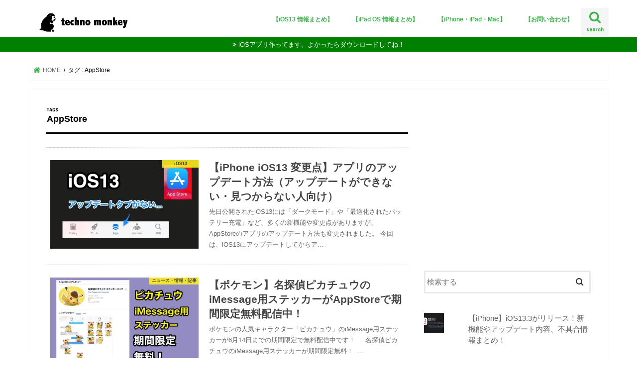

--- FILE ---
content_type: text/html; charset=UTF-8
request_url: https://techno-monkey.com/tag/appstore/
body_size: 21295
content:
<!doctype html>
<!--[if lt IE 7]><html lang="ja"
	prefix="og: https://ogp.me/ns#"  class="no-js lt-ie9 lt-ie8 lt-ie7"><![endif]-->
<!--[if (IE 7)&!(IEMobile)]><html lang="ja"
	prefix="og: https://ogp.me/ns#"  class="no-js lt-ie9 lt-ie8"><![endif]-->
<!--[if (IE 8)&!(IEMobile)]><html lang="ja"
	prefix="og: https://ogp.me/ns#"  class="no-js lt-ie9"><![endif]-->
<!--[if gt IE 8]><!--> <html lang="ja"
	prefix="og: https://ogp.me/ns#"  class="no-js"><!--<![endif]-->

<head>
<meta charset="utf-8">
<meta http-equiv="X-UA-Compatible" content="IE=edge">
<link media="all" href="https://techno-monkey.com/wp-content/cache/autoptimize/css/autoptimize_a4470ce3159cbe92d1c68d2df73cd2e7.css" rel="stylesheet" /><link media="screen" href="https://techno-monkey.com/wp-content/cache/autoptimize/css/autoptimize_be3740553de8d61e36a7565e1417ea52.css" rel="stylesheet" /><title>AppStore | techno monkey</title>
<meta name="HandheldFriendly" content="True">
<meta name="MobileOptimized" content="320">
<meta name="viewport" content="width=device-width, initial-scale=1"/>

<link rel="apple-touch-icon" href="https://techno-monkey.com/wp-content/uploads/2017/11/icon.png"><link rel="icon" href="https://techno-monkey.com/wp-content/uploads/2017/11/icon_16.png">
<link rel="pingback" href="https://techno-monkey.com/xmlrpc.php">

<!--[if IE]>
<link rel="shortcut icon" href="https://techno-monkey.com/wp-content/uploads/2017/11/icon_32.png"><![endif]-->

<!-- GAタグ -->
<script>
  (function(i,s,o,g,r,a,m){i['GoogleAnalyticsObject']=r;i[r]=i[r]||function(){
  (i[r].q=i[r].q||[]).push(arguments)},i[r].l=1*new Date();a=s.createElement(o),
  m=s.getElementsByTagName(o)[0];a.async=1;a.src=g;m.parentNode.insertBefore(a,m)
  })(window,document,'script','//www.google-analytics.com/analytics.js','ga');

  ga('create', 'UA-68836930-16', 'auto');
  ga('send', 'pageview');

</script>



<!-- All in One SEO Pack 3.3.4 によって Michael Torbert の Semper Fi Web Designob_start_detected [-1,-1] -->

<meta name="keywords"  content="iphone,apple,アップデート,ios13,変更点,app store,できない,見つからない,appstore,ios,アプリ,ピカチュウ,imessage,ポケモン,名探偵,ステッカー,ios11,iphone8,iphonex,ゲーム,ニュース,任天堂,スクリーンショット,アプリ開発,課金,ガチャ,ガイドライン,審査,app内課金,ウェブ版,デザイン,無料トライアル,定期購読,1password,新機能,まとめ,today,game,無限ループ,suica,対処法,,バージョン,モンスト,クラロワ,問題,ドッカンバトル,不具合,ダウンロード,レース鳩,個人アプリ開発,奨学金,itunesconnect,アプリ審査,申請,gmail,google,メール,apple music,youtuber,リメイク,考え,applicationloader,エラー" />
<link rel="next" href="https://techno-monkey.com/tag/appstore/page/2/" />

<script type="application/ld+json" class="aioseop-schema">{"@context":"https://schema.org","@graph":[{"@type":"Organization","@id":"https://techno-monkey.com/#organization","url":"https://techno-monkey.com/","name":"techno monkey","sameAs":[]},{"@type":"WebSite","@id":"https://techno-monkey.com/#website","url":"https://techno-monkey.com/","name":"techno monkey","publisher":{"@id":"https://techno-monkey.com/#organization"}},{"@type":"CollectionPage","@id":"https://techno-monkey.com/tag/appstore/#collectionpage","url":"https://techno-monkey.com/tag/appstore/","inLanguage":"ja","name":"AppStore","isPartOf":{"@id":"https://techno-monkey.com/#website"}}]}</script>
<link rel="canonical" href="https://techno-monkey.com/tag/appstore/" />
<!-- All in One SEO Pack -->
<link rel='dns-prefetch' href='//secure.gravatar.com' />
<link rel='dns-prefetch' href='//ajax.googleapis.com' />
<link rel='dns-prefetch' href='//fonts.googleapis.com' />
<link rel='dns-prefetch' href='//maxcdn.bootstrapcdn.com' />
<link rel='dns-prefetch' href='//s.w.org' />
<link rel="alternate" type="application/rss+xml" title="techno monkey &raquo; フィード" href="https://techno-monkey.com/feed/" />
<link rel="alternate" type="application/rss+xml" title="techno monkey &raquo; コメントフィード" href="https://techno-monkey.com/comments/feed/" />
<link rel="alternate" type="application/rss+xml" title="techno monkey &raquo; AppStore タグのフィード" href="https://techno-monkey.com/tag/appstore/feed/" />
		<script type="text/javascript">
			window._wpemojiSettings = {"baseUrl":"https:\/\/s.w.org\/images\/core\/emoji\/12.0.0-1\/72x72\/","ext":".png","svgUrl":"https:\/\/s.w.org\/images\/core\/emoji\/12.0.0-1\/svg\/","svgExt":".svg","source":{"concatemoji":"https:\/\/techno-monkey.com\/wp-includes\/js\/wp-emoji-release.min.js"}};
			!function(e,a,t){var n,r,o,i=a.createElement("canvas"),p=i.getContext&&i.getContext("2d");function s(e,t){var a=String.fromCharCode;p.clearRect(0,0,i.width,i.height),p.fillText(a.apply(this,e),0,0);e=i.toDataURL();return p.clearRect(0,0,i.width,i.height),p.fillText(a.apply(this,t),0,0),e===i.toDataURL()}function c(e){var t=a.createElement("script");t.src=e,t.defer=t.type="text/javascript",a.getElementsByTagName("head")[0].appendChild(t)}for(o=Array("flag","emoji"),t.supports={everything:!0,everythingExceptFlag:!0},r=0;r<o.length;r++)t.supports[o[r]]=function(e){if(!p||!p.fillText)return!1;switch(p.textBaseline="top",p.font="600 32px Arial",e){case"flag":return s([127987,65039,8205,9895,65039],[127987,65039,8203,9895,65039])?!1:!s([55356,56826,55356,56819],[55356,56826,8203,55356,56819])&&!s([55356,57332,56128,56423,56128,56418,56128,56421,56128,56430,56128,56423,56128,56447],[55356,57332,8203,56128,56423,8203,56128,56418,8203,56128,56421,8203,56128,56430,8203,56128,56423,8203,56128,56447]);case"emoji":return!s([55357,56424,55356,57342,8205,55358,56605,8205,55357,56424,55356,57340],[55357,56424,55356,57342,8203,55358,56605,8203,55357,56424,55356,57340])}return!1}(o[r]),t.supports.everything=t.supports.everything&&t.supports[o[r]],"flag"!==o[r]&&(t.supports.everythingExceptFlag=t.supports.everythingExceptFlag&&t.supports[o[r]]);t.supports.everythingExceptFlag=t.supports.everythingExceptFlag&&!t.supports.flag,t.DOMReady=!1,t.readyCallback=function(){t.DOMReady=!0},t.supports.everything||(n=function(){t.readyCallback()},a.addEventListener?(a.addEventListener("DOMContentLoaded",n,!1),e.addEventListener("load",n,!1)):(e.attachEvent("onload",n),a.attachEvent("onreadystatechange",function(){"complete"===a.readyState&&t.readyCallback()})),(n=t.source||{}).concatemoji?c(n.concatemoji):n.wpemoji&&n.twemoji&&(c(n.twemoji),c(n.wpemoji)))}(window,document,window._wpemojiSettings);
		</script>
		
	







<link rel='stylesheet' id='gf_Concert-css'  href='//fonts.googleapis.com/css?family=Concert+One' type='text/css' media='all' />
<link rel='stylesheet' id='gf_Lato-css'  href='//fonts.googleapis.com/css?family=Lato' type='text/css' media='all' />
<link rel='stylesheet' id='fontawesome-css'  href='//maxcdn.bootstrapcdn.com/font-awesome/4.7.0/css/font-awesome.min.css' type='text/css' media='all' />



<script type='text/javascript' src='//ajax.googleapis.com/ajax/libs/jquery/1.12.4/jquery.min.js'></script>
<script type='text/javascript'>
/* <![CDATA[ */
var CrayonSyntaxSettings = {"version":"_2.7.2_beta","is_admin":"0","ajaxurl":"https:\/\/techno-monkey.com\/wp-admin\/admin-ajax.php","prefix":"crayon-","setting":"crayon-setting","selected":"crayon-setting-selected","changed":"crayon-setting-changed","special":"crayon-setting-special","orig_value":"data-orig-value","debug":""};
var CrayonSyntaxStrings = {"copy":"Press %s to Copy, %s to Paste","minimize":"Click To Expand Code"};
/* ]]> */
</script>

<link rel='https://api.w.org/' href='https://techno-monkey.com/wp-json/' />
<link rel="EditURI" type="application/rsd+xml" title="RSD" href="https://techno-monkey.com/xmlrpc.php?rsd" />
<link rel="wlwmanifest" type="application/wlwmanifest+xml" href="https://techno-monkey.com/wp-includes/wlwmanifest.xml" /> 


<link rel='dns-prefetch' href='//v0.wordpress.com'/>
<link rel='dns-prefetch' href='//i0.wp.com'/>
<link rel='dns-prefetch' href='//i1.wp.com'/>
<link rel='dns-prefetch' href='//i2.wp.com'/>


	<link rel="icon" href="https://i2.wp.com/techno-monkey.com/wp-content/uploads/2017/11/cropped-techno_icon.png?fit=32%2C32&#038;ssl=1" sizes="32x32" />
<link rel="icon" href="https://i2.wp.com/techno-monkey.com/wp-content/uploads/2017/11/cropped-techno_icon.png?fit=192%2C192&#038;ssl=1" sizes="192x192" />
<link rel="apple-touch-icon-precomposed" href="https://i2.wp.com/techno-monkey.com/wp-content/uploads/2017/11/cropped-techno_icon.png?fit=180%2C180&#038;ssl=1" />
<meta name="msapplication-TileImage" content="https://i2.wp.com/techno-monkey.com/wp-content/uploads/2017/11/cropped-techno_icon.png?fit=270%2C270&#038;ssl=1" />
			
		</head>

<body class="archive tag tag-appstore tag-40 custom-background bg pannavi_on h_balloon sidebarright date_off">
	<div id="container">

<header class="header animated fadeIn " role="banner">
<div id="inner-header" class="wrap cf">
<div id="logo" class="gf fs_m">
<p class="h1 img"><a href="https://techno-monkey.com"><img src="https://techno-monkey.com/wp-content/uploads/2017/11/logo_img.png" alt="techno monkey"></a></p>
</div>

<a href="#searchbox" data-remodal-target="searchbox" class="nav_btn search_btn"><span class="text gf">search</span></a>

<nav id="g_nav" role="navigation">
<ul id="menu-%e3%83%a1%e3%83%8b%e3%83%a5%e3%83%bc" class="nav top-nav cf"><li id="menu-item-5940" class="menu-item menu-item-type-post_type menu-item-object-page menu-item-5940"><a href="https://techno-monkey.com/ios13/">【iOS13 情報まとめ】</a></li>
<li id="menu-item-5993" class="menu-item menu-item-type-post_type menu-item-object-page menu-item-5993"><a href="https://techno-monkey.com/ipad-os/">【iPad OS 情報まとめ】</a></li>
<li id="menu-item-5989" class="menu-item menu-item-type-taxonomy menu-item-object-category menu-item-has-children menu-item-5989"><a href="https://techno-monkey.com/category/iphone-ipad-mac/">【iPhone・iPad・Mac】</a>
<ul class="sub-menu">
	<li id="menu-item-2509" class="menu-item menu-item-type-post_type menu-item-object-page menu-item-2509"><a href="https://techno-monkey.com/iphone-x-matome/">iPhoneX</a></li>
	<li id="menu-item-5330" class="menu-item menu-item-type-post_type menu-item-object-page menu-item-5330"><a href="https://techno-monkey.com/ios12/">iOS12</a></li>
	<li id="menu-item-2499" class="menu-item menu-item-type-post_type menu-item-object-page menu-item-2499"><a href="https://techno-monkey.com/ios11/">iOS11</a></li>
</ul>
</li>
<li id="menu-item-3422" class="menu-item menu-item-type-post_type menu-item-object-page menu-item-3422"><a href="https://techno-monkey.com/question/">【お問い合わせ】</a></li>
</ul></nav>

<a href="#spnavi" data-remodal-target="spnavi" class="nav_btn"><span class="text gf">menu</span></a>



</div>
</header>

<div class="remodal" data-remodal-id="spnavi" data-remodal-options="hashTracking:false">
<button data-remodal-action="close" class="remodal-close"><span class="text gf">CLOSE</span></button>
<div id="categories-3" class="widget widget_categories"><h4 class="widgettitle"><span>カテゴリー</span></h4>		<ul>
				<li class="cat-item cat-item-9"><a href="https://techno-monkey.com/category/%e4%bb%95%e4%ba%8b%e3%83%bb%e3%82%a2%e3%83%97%e3%83%aa%e9%96%8b%e7%99%ba%e3%83%bbse/">Apple・アプリ開発・SE・リジェクト</a>
</li>
	<li class="cat-item cat-item-646"><a href="https://techno-monkey.com/category/iphone-ipad-mac/ios11/" title="Appleがリリースした最新のiOS、「iOS11」のカテゴリーです。
iOS11の新機能や不具合情報、バッテリー消費を抑える設定などをまとめてます。
iOS11のバージョンアップ情報や変更点も紹介してます。">iOS11</a>
</li>
	<li class="cat-item cat-item-927"><a href="https://techno-monkey.com/category/iphone-ipad-mac/ios12/" title="Appleが今後リリース最新のiOS、「iOS12」のカテゴリーです。
iOS12の新機能の情報等をまとめていきます。">iOS12</a>
</li>
	<li class="cat-item cat-item-1026"><a href="https://techno-monkey.com/category/iphone-ipad-mac/ios13/">iOS13</a>
</li>
	<li class="cat-item cat-item-1046"><a href="https://techno-monkey.com/category/iphone-ipad-mac/ipad-os/">iPad OS</a>
</li>
	<li class="cat-item cat-item-647"><a href="https://techno-monkey.com/category/iphone-ipad-mac/iphone-se/">iPhone SE</a>
</li>
	<li class="cat-item cat-item-648"><a href="https://techno-monkey.com/category/iphone-ipad-mac/iphone-x/">iPhone X</a>
</li>
	<li class="cat-item cat-item-982"><a href="https://techno-monkey.com/category/iphone-ipad-mac/iphone-xs%e3%83%bbiphone-xs-max%e3%83%bbiphone-xr/">iPhone XS・iPhone XS Max・iPhone XR</a>
</li>
	<li class="cat-item cat-item-677"><a href="https://techno-monkey.com/category/iphone-ipad-mac/iphone-accesary/" title="iPhone用アクセサリー関連の記事です。">iPhone アクセサリ</a>
</li>
	<li class="cat-item cat-item-2"><a href="https://techno-monkey.com/category/iphone-ipad-mac/">iPhone・iPad・Mac</a>
</li>
	<li class="cat-item cat-item-708"><a href="https://techno-monkey.com/category/%e3%82%a2%e3%83%97%e3%83%aa/line/">LINE</a>
</li>
	<li class="cat-item cat-item-944"><a href="https://techno-monkey.com/category/iphone-ipad-mac/mac/" title="Mac関連の使い方・ニュースなどをまとめて行きます。">Mac</a>
</li>
	<li class="cat-item cat-item-707"><a href="https://techno-monkey.com/category/%e3%82%a2%e3%83%97%e3%83%aa/">アプリ</a>
</li>
	<li class="cat-item cat-item-38"><a href="https://techno-monkey.com/category/%e3%83%8b%e3%83%a5%e3%83%bc%e3%82%b9%e3%83%bb%e6%83%85%e5%a0%b1%e3%83%bb%e8%a8%98%e4%ba%8b/">ニュース・情報・記事</a>
</li>
	<li class="cat-item cat-item-84"><a href="https://techno-monkey.com/category/%e6%97%a5%e8%a8%98%e3%83%bb%e8%a8%88%e7%94%bb/">日記・計画・考えなど</a>
</li>
		</ul>
			</div><div id="tag_cloud-2" class="widget widget_tag_cloud"><h4 class="widgettitle"><span>タグ</span></h4><div class="tagcloud"><a href="https://techno-monkey.com/tag/android/" class="tag-cloud-link tag-link-44 tag-link-position-1" style="font-size: 11.721518987342pt;" aria-label="Android (36個の項目)">Android</a>
<a href="https://techno-monkey.com/tag/apple/" class="tag-cloud-link tag-link-20 tag-link-position-2" style="font-size: 22pt;" aria-label="Apple (530個の項目)">Apple</a>
<a href="https://techno-monkey.com/tag/apple-music/" class="tag-cloud-link tag-link-185 tag-link-position-3" style="font-size: 8.2658227848101pt;" aria-label="Apple Music (14個の項目)">Apple Music</a>
<a href="https://techno-monkey.com/tag/apple-watch/" class="tag-cloud-link tag-link-175 tag-link-position-4" style="font-size: 10.481012658228pt;" aria-label="Apple Watch (26個の項目)">Apple Watch</a>
<a href="https://techno-monkey.com/tag/appstore/" class="tag-cloud-link tag-link-40 tag-link-position-5" style="font-size: 11.810126582278pt;" aria-label="AppStore (37個の項目)">AppStore</a>
<a href="https://techno-monkey.com/tag/design4-3/" class="tag-cloud-link tag-link-25 tag-link-position-6" style="font-size: 8.9746835443038pt;" aria-label="Design4.3 (17個の項目)">Design4.3</a>
<a href="https://techno-monkey.com/tag/face-id/" class="tag-cloud-link tag-link-228 tag-link-position-7" style="font-size: 9.506329113924pt;" aria-label="Face ID (20個の項目)">Face ID</a>
<a href="https://techno-monkey.com/tag/google/" class="tag-cloud-link tag-link-75 tag-link-position-8" style="font-size: 12.784810126582pt;" aria-label="Google (48個の項目)">Google</a>
<a href="https://techno-monkey.com/tag/ios/" class="tag-cloud-link tag-link-32 tag-link-position-9" style="font-size: 21.113924050633pt;" aria-label="iOS (425個の項目)">iOS</a>
<a href="https://techno-monkey.com/tag/ios11/" class="tag-cloud-link tag-link-43 tag-link-position-10" style="font-size: 20.582278481013pt;" aria-label="iOS11 (368個の項目)">iOS11</a>
<a href="https://techno-monkey.com/tag/ios11-1/" class="tag-cloud-link tag-link-301 tag-link-position-11" style="font-size: 8.4430379746835pt;" aria-label="iOS11.1 (15個の項目)">iOS11.1</a>
<a href="https://techno-monkey.com/tag/ios11-2/" class="tag-cloud-link tag-link-459 tag-link-position-12" style="font-size: 8.7088607594937pt;" aria-label="iOS11.2 (16個の項目)">iOS11.2</a>
<a href="https://techno-monkey.com/tag/ios12/" class="tag-cloud-link tag-link-928 tag-link-position-13" style="font-size: 10.746835443038pt;" aria-label="iOS12 (28個の項目)">iOS12</a>
<a href="https://techno-monkey.com/tag/ios13/" class="tag-cloud-link tag-link-1028 tag-link-position-14" style="font-size: 8.9746835443038pt;" aria-label="iOS13 (17個の項目)">iOS13</a>
<a href="https://techno-monkey.com/tag/ipad/" class="tag-cloud-link tag-link-155 tag-link-position-15" style="font-size: 8.2658227848101pt;" aria-label="iPad (14個の項目)">iPad</a>
<a href="https://techno-monkey.com/tag/iphone/" class="tag-cloud-link tag-link-24 tag-link-position-16" style="font-size: 21.556962025316pt;" aria-label="iPhone (476個の項目)">iPhone</a>
<a href="https://techno-monkey.com/tag/iphone8/" class="tag-cloud-link tag-link-77 tag-link-position-17" style="font-size: 19.873417721519pt;" aria-label="iPhone8 (305個の項目)">iPhone8</a>
<a href="https://techno-monkey.com/tag/iphonex/" class="tag-cloud-link tag-link-225 tag-link-position-18" style="font-size: 19.607594936709pt;" aria-label="iPhoneX (290個の項目)">iPhoneX</a>
<a href="https://techno-monkey.com/tag/line/" class="tag-cloud-link tag-link-50 tag-link-position-19" style="font-size: 9.6835443037975pt;" aria-label="LINE (21個の項目)">LINE</a>
<a href="https://techno-monkey.com/tag/mac/" class="tag-cloud-link tag-link-17 tag-link-position-20" style="font-size: 8pt;" aria-label="Mac (13個の項目)">Mac</a>
<a href="https://techno-monkey.com/tag/youtube/" class="tag-cloud-link tag-link-373 tag-link-position-21" style="font-size: 9.506329113924pt;" aria-label="YouTube (20個の項目)">YouTube</a>
<a href="https://techno-monkey.com/tag/%e3%81%be%e3%81%a8%e3%82%81/" class="tag-cloud-link tag-link-635 tag-link-position-22" style="font-size: 11.012658227848pt;" aria-label="まとめ (30個の項目)">まとめ</a>
<a href="https://techno-monkey.com/tag/%e3%82%a2%e3%83%83%e3%83%97%e3%83%87%e3%83%bc%e3%83%88/" class="tag-cloud-link tag-link-316 tag-link-position-23" style="font-size: 13.759493670886pt;" aria-label="アップデート (62個の項目)">アップデート</a>
<a href="https://techno-monkey.com/tag/%e3%82%a2%e3%83%97%e3%83%aa/" class="tag-cloud-link tag-link-27 tag-link-position-24" style="font-size: 17.303797468354pt;" aria-label="アプリ (156個の項目)">アプリ</a>
<a href="https://techno-monkey.com/tag/%e3%82%a2%e3%83%97%e3%83%aa%e5%af%a9%e6%9f%bb/" class="tag-cloud-link tag-link-31 tag-link-position-25" style="font-size: 10.924050632911pt;" aria-label="アプリ審査 (29個の項目)">アプリ審査</a>
<a href="https://techno-monkey.com/tag/%e3%82%a2%e3%83%97%e3%83%aa%e9%96%8b%e7%99%ba/" class="tag-cloud-link tag-link-10 tag-link-position-26" style="font-size: 15.79746835443pt;" aria-label="アプリ開発 (106個の項目)">アプリ開発</a>
<a href="https://techno-monkey.com/tag/%e3%82%b2%e3%83%bc%e3%83%a0/" class="tag-cloud-link tag-link-70 tag-link-position-27" style="font-size: 13.670886075949pt;" aria-label="ゲーム (61個の項目)">ゲーム</a>
<a href="https://techno-monkey.com/tag/%e3%83%8b%e3%83%a5%e3%83%bc%e3%82%b9/" class="tag-cloud-link tag-link-42 tag-link-position-28" style="font-size: 21.20253164557pt;" aria-label="ニュース (432個の項目)">ニュース</a>
<a href="https://techno-monkey.com/tag/%e3%83%90%e3%83%83%e3%83%86%e3%83%aa%e3%83%bc/" class="tag-cloud-link tag-link-183 tag-link-position-29" style="font-size: 11.632911392405pt;" aria-label="バッテリー (35個の項目)">バッテリー</a>
<a href="https://techno-monkey.com/tag/%e3%83%90%e3%83%83%e3%83%86%e3%83%aa%e3%83%bc%e3%83%89%e3%83%ac%e3%82%a4%e3%83%b3/" class="tag-cloud-link tag-link-323 tag-link-position-30" style="font-size: 8.4430379746835pt;" aria-label="バッテリードレイン (15個の項目)">バッテリードレイン</a>
<a href="https://techno-monkey.com/tag/%e3%83%90%e3%83%83%e3%83%86%e3%83%aa%e3%83%bc%e6%b6%88%e8%b2%bb/" class="tag-cloud-link tag-link-311 tag-link-position-31" style="font-size: 11.189873417722pt;" aria-label="バッテリー消費 (31個の項目)">バッテリー消費</a>
<a href="https://techno-monkey.com/tag/%e3%83%9f%e3%83%8b%e3%82%b9%e3%83%bc%e3%83%95%e3%82%a1%e3%83%9f/" class="tag-cloud-link tag-link-170 tag-link-position-32" style="font-size: 11.721518987342pt;" aria-label="ミニスーファミ (36個の項目)">ミニスーファミ</a>
<a href="https://techno-monkey.com/tag/%e3%83%aa%e3%82%b8%e3%82%a7%e3%82%af%e3%83%88/" class="tag-cloud-link tag-link-22 tag-link-position-33" style="font-size: 11.987341772152pt;" aria-label="リジェクト (39個の項目)">リジェクト</a>
<a href="https://techno-monkey.com/tag/%e3%83%aa%e3%83%aa%e3%83%bc%e3%82%b9/" class="tag-cloud-link tag-link-195 tag-link-position-34" style="font-size: 11.189873417722pt;" aria-label="リリース (31個の項目)">リリース</a>
<a href="https://techno-monkey.com/tag/%e4%b8%8d%e5%85%b7%e5%90%88/" class="tag-cloud-link tag-link-58 tag-link-position-35" style="font-size: 14.291139240506pt;" aria-label="不具合 (71個の項目)">不具合</a>
<a href="https://techno-monkey.com/tag/%e4%bb%bb%e5%a4%a9%e5%a0%82/" class="tag-cloud-link tag-link-80 tag-link-position-36" style="font-size: 12.784810126582pt;" aria-label="任天堂 (48個の項目)">任天堂</a>
<a href="https://techno-monkey.com/tag/%e4%bd%bf%e3%81%84%e6%96%b9/" class="tag-cloud-link tag-link-590 tag-link-position-37" style="font-size: 11.367088607595pt;" aria-label="使い方 (33個の項目)">使い方</a>
<a href="https://techno-monkey.com/tag/%e5%80%8b%e4%ba%ba%e3%82%a2%e3%83%97%e3%83%aa%e9%96%8b%e7%99%ba/" class="tag-cloud-link tag-link-39 tag-link-position-38" style="font-size: 12.696202531646pt;" aria-label="個人アプリ開発 (47個の項目)">個人アプリ開発</a>
<a href="https://techno-monkey.com/tag/%e5%95%8f%e9%a1%8c/" class="tag-cloud-link tag-link-29 tag-link-position-39" style="font-size: 15.79746835443pt;" aria-label="問題 (105個の項目)">問題</a>
<a href="https://techno-monkey.com/tag/%e5%a4%89%e6%9b%b4%e7%82%b9/" class="tag-cloud-link tag-link-560 tag-link-position-40" style="font-size: 11.367088607595pt;" aria-label="変更点 (33個の項目)">変更点</a>
<a href="https://techno-monkey.com/tag/%e5%af%a9%e6%9f%bb/" class="tag-cloud-link tag-link-21 tag-link-position-41" style="font-size: 11.278481012658pt;" aria-label="審査 (32個の項目)">審査</a>
<a href="https://techno-monkey.com/tag/%e6%96%b0%e6%a9%9f%e8%83%bd/" class="tag-cloud-link tag-link-310 tag-link-position-42" style="font-size: 14.291139240506pt;" aria-label="新機能 (72個の項目)">新機能</a>
<a href="https://techno-monkey.com/tag/%e7%94%b3%e8%ab%8b/" class="tag-cloud-link tag-link-28 tag-link-position-43" style="font-size: 10.658227848101pt;" aria-label="申請 (27個の項目)">申請</a>
<a href="https://techno-monkey.com/tag/%e8%80%83%e3%81%88/" class="tag-cloud-link tag-link-36 tag-link-position-44" style="font-size: 10.215189873418pt;" aria-label="考え (24個の項目)">考え</a>
<a href="https://techno-monkey.com/tag/%e8%bb%a2%e5%a3%b2/" class="tag-cloud-link tag-link-282 tag-link-position-45" style="font-size: 9.3291139240506pt;" aria-label="転売 (19個の項目)">転売</a></div>
</div><div id="custom_html-18" class="widget_text widget widget_custom_html"><h4 class="widgettitle"><span>リンク</span></h4><div class="textwidget custom-html-widget"><ul>
	<li><a href="https://techno-monkey.hateblo.jp/">・テクノモンキーサブ（趣味・ゲーム・日記） </a></li>
	<li><a href="https://develop.hateblo.jp/">・アプリ開発日記（iOS,Android,Unity開発） </a> </li>
	<li><a href="https://www.chilitsumo.com/">・フリーランスエンジニア日記</a> </li>
	<li><a href="https://kijimapp.com/tools/">・WEB便利ツール</a> </li>
	<li><a href="https://kijimapp.com/">・ポートフォリオ </a> </li>
</ul></div></div><button data-remodal-action="close" class="remodal-close"><span class="text gf">CLOSE</span></button>
</div>




<div class="remodal searchbox" data-remodal-id="searchbox" data-remodal-options="hashTracking:false">
<div class="search cf"><dl><dt>キーワードで記事を検索</dt><dd><form role="search" method="get" id="searchform" class="searchform cf" action="https://techno-monkey.com/" >
		<input type="search" placeholder="検索する" value="" name="s" id="s" />
		<button type="submit" id="searchsubmit" ><i class="fa fa-search"></i></button>
		</form></dd></dl></div>
<button data-remodal-action="close" class="remodal-close"><span class="text gf">CLOSE</span></button>
</div>


<div class="header-info"><a target="_blank"  style="background-color: ;" href="https://itunes.apple.com/jp/developer/youhei-kijima/id1268184135">iOSアプリ作ってます。よかったらダウンロードしてね！</a></div>




<div id="breadcrumb" class="breadcrumb inner wrap cf"><ul><li itemscope itemtype="//data-vocabulary.org/Breadcrumb" class="bc_homelink"><a href="https://techno-monkey.com/" itemprop="url"><span itemprop="title"> HOME</span></a></li><li itemscope itemtype="//data-vocabulary.org/Breadcrumb"><span itemprop="title">タグ : AppStore</span></li></ul></div><div id="content">
<div id="inner-content" class="wrap cf">
<main id="main" class="m-all t-all d-5of7 cf" role="main">
<div class="archivettl">
<h1 class="archive-title ttl-tags h2">
AppStore</h1>
</div>

		<div class="top-post-list">


<article class="post-list animated fadeIn post-5953 post type-post status-publish format-standard has-post-thumbnail category-ios13 category-iphone-ipad-mac tag-apple tag-appstore tag-ios tag-ios13 tag-iphone tag-316 tag-27 tag-697 tag-560 tag-1045 article cf" role="article">
<a href="https://techno-monkey.com/ios13-app-update-method/" rel="bookmark" title="【iPhone iOS13 変更点】アプリのアップデート方法（アップデートができない・見つからない人向け）" class="cf">


<figure class="eyecatch">
<img src="https://techno-monkey.com/wp-content/plugins/lazy-load/images/1x1.trans.gif" data-lazy-src="https://i1.wp.com/techno-monkey.com/wp-content/uploads/2019/09/ios13-app-update-05.jpg?resize=486%2C290&#038;ssl=1" width="486" height="290" class="attachment-home-thum size-home-thum wp-post-image" alt data-attachment-id="5960" data-permalink="https://techno-monkey.com/ios13-app-update-method/ios13-app-update-05/" data-orig-file="https://i1.wp.com/techno-monkey.com/wp-content/uploads/2019/09/ios13-app-update-05.jpg?fit=900%2C550&amp;ssl=1" data-orig-size="900,550" data-comments-opened="1" data-image-meta="{&quot;aperture&quot;:&quot;0&quot;,&quot;credit&quot;:&quot;&quot;,&quot;camera&quot;:&quot;&quot;,&quot;caption&quot;:&quot;&quot;,&quot;created_timestamp&quot;:&quot;0&quot;,&quot;copyright&quot;:&quot;&quot;,&quot;focal_length&quot;:&quot;0&quot;,&quot;iso&quot;:&quot;0&quot;,&quot;shutter_speed&quot;:&quot;0&quot;,&quot;title&quot;:&quot;&quot;,&quot;orientation&quot;:&quot;1&quot;}" data-image-title="ios13-app-update-05" data-image-description="&lt;p&gt;【iPhone iOS13 変更点】アプリのアップデート方法（アップデートができない・見つからない人向け）&lt;/p&gt;
" data-medium-file="https://i1.wp.com/techno-monkey.com/wp-content/uploads/2019/09/ios13-app-update-05.jpg?fit=300%2C183&amp;ssl=1" data-large-file="https://i1.wp.com/techno-monkey.com/wp-content/uploads/2019/09/ios13-app-update-05.jpg?fit=728%2C445&amp;ssl=1"><noscript><img width="486" height="290" src="https://i1.wp.com/techno-monkey.com/wp-content/uploads/2019/09/ios13-app-update-05.jpg?resize=486%2C290&amp;ssl=1" class="attachment-home-thum size-home-thum wp-post-image" alt="" data-attachment-id="5960" data-permalink="https://techno-monkey.com/ios13-app-update-method/ios13-app-update-05/" data-orig-file="https://i1.wp.com/techno-monkey.com/wp-content/uploads/2019/09/ios13-app-update-05.jpg?fit=900%2C550&amp;ssl=1" data-orig-size="900,550" data-comments-opened="1" data-image-meta="{&quot;aperture&quot;:&quot;0&quot;,&quot;credit&quot;:&quot;&quot;,&quot;camera&quot;:&quot;&quot;,&quot;caption&quot;:&quot;&quot;,&quot;created_timestamp&quot;:&quot;0&quot;,&quot;copyright&quot;:&quot;&quot;,&quot;focal_length&quot;:&quot;0&quot;,&quot;iso&quot;:&quot;0&quot;,&quot;shutter_speed&quot;:&quot;0&quot;,&quot;title&quot;:&quot;&quot;,&quot;orientation&quot;:&quot;1&quot;}" data-image-title="ios13-app-update-05" data-image-description="&lt;p&gt;【iPhone iOS13 変更点】アプリのアップデート方法（アップデートができない・見つからない人向け）&lt;/p&gt;
" data-medium-file="https://i1.wp.com/techno-monkey.com/wp-content/uploads/2019/09/ios13-app-update-05.jpg?fit=300%2C183&amp;ssl=1" data-large-file="https://i1.wp.com/techno-monkey.com/wp-content/uploads/2019/09/ios13-app-update-05.jpg?fit=728%2C445&amp;ssl=1" /></noscript><span class="cat-name cat-id-1026">iOS13</span>
</figure>

<section class="entry-content">
<h1 class="h2 entry-title">【iPhone iOS13 変更点】アプリのアップデート方法（アップデートができない・見つからない人向け）</h1>

<p class="byline entry-meta vcard">
<span class="date gf updated">2019.09.24</span>
<span class="writer name author"><span class="fn">テクノモンキー（techno monkey）</span></span>
</p>

<div class="description"><p>先日公開されたiOS13には「ダークモード」や「最適化されたバッテリー充電」など、多くの新機能や変更点がありますが、AppStoreのアプリのアップデート方法も変更されました。 今回は、iOS13にアップデートしてからア&#8230;</p>
</div>

</section>
</a>
</article>


<article class="post-list animated fadeIn post-4962 post type-post status-publish format-standard has-post-thumbnail category-38 tag-apple tag-appstore tag-imessage tag-ios tag-ios11 tag-iphone tag-iphone8 tag-iphonex tag-70 tag-909 tag-42 tag-605 tag-911 tag-80 tag-910 article cf" role="article">
<a href="https://techno-monkey.com/pokemon-pikachu-imessage-stekker/" rel="bookmark" title="【ポケモン】名探偵ピカチュウのiMessage用ステッカーがAppStoreで期間限定無料配信中！" class="cf">


<figure class="eyecatch">
<img src="https://techno-monkey.com/wp-content/plugins/lazy-load/images/1x1.trans.gif" data-lazy-src="https://i2.wp.com/techno-monkey.com/wp-content/uploads/2018/05/pikachu-imessage-sticker00.jpg?resize=486%2C290&#038;ssl=1" width="486" height="290" class="attachment-home-thum size-home-thum wp-post-image" alt="【ポケモン】名探偵ピカチュウのiMessage用ステッカーがAppStoreで期間限定無料配信中！" data-attachment-id="4966" data-permalink="https://techno-monkey.com/pokemon-pikachu-imessage-stekker/pikachu-imessage-sticker00/" data-orig-file="https://i2.wp.com/techno-monkey.com/wp-content/uploads/2018/05/pikachu-imessage-sticker00.jpg?fit=800%2C533&amp;ssl=1" data-orig-size="800,533" data-comments-opened="1" data-image-meta="{&quot;aperture&quot;:&quot;0&quot;,&quot;credit&quot;:&quot;&quot;,&quot;camera&quot;:&quot;&quot;,&quot;caption&quot;:&quot;&quot;,&quot;created_timestamp&quot;:&quot;0&quot;,&quot;copyright&quot;:&quot;&quot;,&quot;focal_length&quot;:&quot;0&quot;,&quot;iso&quot;:&quot;0&quot;,&quot;shutter_speed&quot;:&quot;0&quot;,&quot;title&quot;:&quot;&quot;,&quot;orientation&quot;:&quot;0&quot;}" data-image-title="pikachu-imessage-sticker00" data-image-description="&lt;p&gt;【ポケモン】名探偵ピカチュウのiMessage用ステッカーがAppStoreで期間限定無料配信中！&lt;/p&gt;
" data-medium-file="https://i2.wp.com/techno-monkey.com/wp-content/uploads/2018/05/pikachu-imessage-sticker00.jpg?fit=300%2C200&amp;ssl=1" data-large-file="https://i2.wp.com/techno-monkey.com/wp-content/uploads/2018/05/pikachu-imessage-sticker00.jpg?fit=728%2C485&amp;ssl=1"><noscript><img width="486" height="290" src="https://i2.wp.com/techno-monkey.com/wp-content/uploads/2018/05/pikachu-imessage-sticker00.jpg?resize=486%2C290&amp;ssl=1" class="attachment-home-thum size-home-thum wp-post-image" alt="【ポケモン】名探偵ピカチュウのiMessage用ステッカーがAppStoreで期間限定無料配信中！" data-attachment-id="4966" data-permalink="https://techno-monkey.com/pokemon-pikachu-imessage-stekker/pikachu-imessage-sticker00/" data-orig-file="https://i2.wp.com/techno-monkey.com/wp-content/uploads/2018/05/pikachu-imessage-sticker00.jpg?fit=800%2C533&amp;ssl=1" data-orig-size="800,533" data-comments-opened="1" data-image-meta="{&quot;aperture&quot;:&quot;0&quot;,&quot;credit&quot;:&quot;&quot;,&quot;camera&quot;:&quot;&quot;,&quot;caption&quot;:&quot;&quot;,&quot;created_timestamp&quot;:&quot;0&quot;,&quot;copyright&quot;:&quot;&quot;,&quot;focal_length&quot;:&quot;0&quot;,&quot;iso&quot;:&quot;0&quot;,&quot;shutter_speed&quot;:&quot;0&quot;,&quot;title&quot;:&quot;&quot;,&quot;orientation&quot;:&quot;0&quot;}" data-image-title="pikachu-imessage-sticker00" data-image-description="&lt;p&gt;【ポケモン】名探偵ピカチュウのiMessage用ステッカーがAppStoreで期間限定無料配信中！&lt;/p&gt;
" data-medium-file="https://i2.wp.com/techno-monkey.com/wp-content/uploads/2018/05/pikachu-imessage-sticker00.jpg?fit=300%2C200&amp;ssl=1" data-large-file="https://i2.wp.com/techno-monkey.com/wp-content/uploads/2018/05/pikachu-imessage-sticker00.jpg?fit=728%2C485&amp;ssl=1" /></noscript><span class="cat-name cat-id-38">ニュース・情報・記事</span>
</figure>

<section class="entry-content">
<h1 class="h2 entry-title">【ポケモン】名探偵ピカチュウのiMessage用ステッカーがAppStoreで期間限定無料配信中！</h1>

<p class="byline entry-meta vcard">
<span class="date gf updated">2018.05.07</span>
<span class="writer name author"><span class="fn">テクノモンキー（techno monkey）</span></span>
</p>

<div class="description"><p>ポケモンの人気キャラクター「ピカチュウ」のiMessage用ステッカーが6月14日までの期間限定で無料配信中です！ &nbsp; &nbsp; 名探偵ピカチュウのiMessage用ステッカーが期間限定無料！ &nbsp;&#8230;</p>
</div>

</section>
</a>
</article>


<article class="post-list animated fadeIn post-4446 post type-post status-publish format-standard has-post-thumbnail category-38 tag-apple tag-appstore tag-ios tag-ios11 tag-iphone tag-27 tag-10 tag-42 article cf" role="article">
<a href="https://techno-monkey.com/appstore-apppage-screenshot-10/" rel="bookmark" title="App Storeでアプリページに表示できるスクリーンショットが10枚に増加！アプリ内容をより多く伝えることが可能に！" class="cf">


<figure class="eyecatch">
<img src="https://techno-monkey.com/wp-content/plugins/lazy-load/images/1x1.trans.gif" data-lazy-src="https://i0.wp.com/techno-monkey.com/wp-content/uploads/2018/02/appstore-iphone-screenshot10.jpg?resize=486%2C290&#038;ssl=1" width="486" height="290" class="attachment-home-thum size-home-thum wp-post-image" alt="App Storeでアプリページに表示できるスクリーンショットが10枚に増加！アプリ内容をより多く伝えることが可能に！" data-attachment-id="4453" data-permalink="https://techno-monkey.com/appstore-apppage-screenshot-10/appstore-iphone-screenshot10/" data-orig-file="https://i0.wp.com/techno-monkey.com/wp-content/uploads/2018/02/appstore-iphone-screenshot10.jpg?fit=800%2C533&amp;ssl=1" data-orig-size="800,533" data-comments-opened="1" data-image-meta="{&quot;aperture&quot;:&quot;0&quot;,&quot;credit&quot;:&quot;&quot;,&quot;camera&quot;:&quot;&quot;,&quot;caption&quot;:&quot;&quot;,&quot;created_timestamp&quot;:&quot;0&quot;,&quot;copyright&quot;:&quot;&quot;,&quot;focal_length&quot;:&quot;0&quot;,&quot;iso&quot;:&quot;0&quot;,&quot;shutter_speed&quot;:&quot;0&quot;,&quot;title&quot;:&quot;&quot;,&quot;orientation&quot;:&quot;1&quot;}" data-image-title="appstore-iphone-screenshot10" data-image-description="&lt;p&gt;App Storeでアプリページに表示できるスクリーンショットが10枚に増加！アプリ内容をより多く伝えることが可能に！&lt;/p&gt;
" data-medium-file="https://i0.wp.com/techno-monkey.com/wp-content/uploads/2018/02/appstore-iphone-screenshot10.jpg?fit=300%2C200&amp;ssl=1" data-large-file="https://i0.wp.com/techno-monkey.com/wp-content/uploads/2018/02/appstore-iphone-screenshot10.jpg?fit=728%2C485&amp;ssl=1"><noscript><img width="486" height="290" src="https://i0.wp.com/techno-monkey.com/wp-content/uploads/2018/02/appstore-iphone-screenshot10.jpg?resize=486%2C290&amp;ssl=1" class="attachment-home-thum size-home-thum wp-post-image" alt="App Storeでアプリページに表示できるスクリーンショットが10枚に増加！アプリ内容をより多く伝えることが可能に！" data-attachment-id="4453" data-permalink="https://techno-monkey.com/appstore-apppage-screenshot-10/appstore-iphone-screenshot10/" data-orig-file="https://i0.wp.com/techno-monkey.com/wp-content/uploads/2018/02/appstore-iphone-screenshot10.jpg?fit=800%2C533&amp;ssl=1" data-orig-size="800,533" data-comments-opened="1" data-image-meta="{&quot;aperture&quot;:&quot;0&quot;,&quot;credit&quot;:&quot;&quot;,&quot;camera&quot;:&quot;&quot;,&quot;caption&quot;:&quot;&quot;,&quot;created_timestamp&quot;:&quot;0&quot;,&quot;copyright&quot;:&quot;&quot;,&quot;focal_length&quot;:&quot;0&quot;,&quot;iso&quot;:&quot;0&quot;,&quot;shutter_speed&quot;:&quot;0&quot;,&quot;title&quot;:&quot;&quot;,&quot;orientation&quot;:&quot;1&quot;}" data-image-title="appstore-iphone-screenshot10" data-image-description="&lt;p&gt;App Storeでアプリページに表示できるスクリーンショットが10枚に増加！アプリ内容をより多く伝えることが可能に！&lt;/p&gt;
" data-medium-file="https://i0.wp.com/techno-monkey.com/wp-content/uploads/2018/02/appstore-iphone-screenshot10.jpg?fit=300%2C200&amp;ssl=1" data-large-file="https://i0.wp.com/techno-monkey.com/wp-content/uploads/2018/02/appstore-iphone-screenshot10.jpg?fit=728%2C485&amp;ssl=1" /></noscript><span class="cat-name cat-id-38">ニュース・情報・記事</span>
</figure>

<section class="entry-content">
<h1 class="h2 entry-title">App Storeでアプリページに表示できるスクリーンショットが10枚に増加！アプリ内容をより多く伝えることが可能に！</h1>

<p class="byline entry-meta vcard">
<span class="date gf updated">2018.02.24</span>
<span class="writer name author"><span class="fn">テクノモンキー（techno monkey）</span></span>
</p>

<div class="description"><p>iPhoneのアプリストア、App Storeのアプリページに掲載できるスクリーンショットの数はデバイス毎に5枚まででしたが、10枚まで掲載できるようになりました。 AppleがApp Storeのスクリーンショット掲載&#8230;</p>
</div>

</section>
</a>
</article>


<article class="post-list animated fadeIn post-4074 post type-post status-publish format-standard has-post-thumbnail category-ios11 category-iphone-ipad-mac tag-apple tag-appstore tag-app tag-ios tag-ios11 tag-iphone tag-iphone8 tag-iphonex tag-27 tag-102 tag-21 tag-803 article cf" role="article">
<a href="https://techno-monkey.com/appstore-guideline-inapp-purchase-3-1-1-add/" rel="bookmark" title="App Storeの審査ガイドライン「3.1.1 App内課金」に条項追加で有料ガチャの排出確率表示が義務化される！" class="cf">


<figure class="eyecatch">
<img src="https://techno-monkey.com/wp-content/plugins/lazy-load/images/1x1.trans.gif" data-lazy-src="https://i0.wp.com/techno-monkey.com/wp-content/uploads/2018/01/appsore-gacha-wariaihyouji-gimuka.jpg?resize=486%2C290&#038;ssl=1" width="486" height="290" class="attachment-home-thum size-home-thum wp-post-image" alt="App Storeの審査ガイドライン「3.1.1 App内課金」に条項追加で有料ガチャの排出確率表示が義務化される！" data-attachment-id="4080" data-permalink="https://techno-monkey.com/appstore-guideline-inapp-purchase-3-1-1-add/appsore-gacha-wariaihyouji-gimuka/" data-orig-file="https://i0.wp.com/techno-monkey.com/wp-content/uploads/2018/01/appsore-gacha-wariaihyouji-gimuka.jpg?fit=800%2C533&amp;ssl=1" data-orig-size="800,533" data-comments-opened="1" data-image-meta="{&quot;aperture&quot;:&quot;0&quot;,&quot;credit&quot;:&quot;&quot;,&quot;camera&quot;:&quot;&quot;,&quot;caption&quot;:&quot;&quot;,&quot;created_timestamp&quot;:&quot;0&quot;,&quot;copyright&quot;:&quot;&quot;,&quot;focal_length&quot;:&quot;0&quot;,&quot;iso&quot;:&quot;0&quot;,&quot;shutter_speed&quot;:&quot;0&quot;,&quot;title&quot;:&quot;&quot;,&quot;orientation&quot;:&quot;0&quot;}" data-image-title="appsore-gacha-wariaihyouji-gimuka" data-image-description="&lt;p&gt;App Storeの審査ガイドライン「3.1.1 App内課金」に条項追加で有料ガチャの排出確率表示が義務化される！&lt;/p&gt;
" data-medium-file="https://i0.wp.com/techno-monkey.com/wp-content/uploads/2018/01/appsore-gacha-wariaihyouji-gimuka.jpg?fit=300%2C200&amp;ssl=1" data-large-file="https://i0.wp.com/techno-monkey.com/wp-content/uploads/2018/01/appsore-gacha-wariaihyouji-gimuka.jpg?fit=728%2C485&amp;ssl=1"><noscript><img width="486" height="290" src="https://i0.wp.com/techno-monkey.com/wp-content/uploads/2018/01/appsore-gacha-wariaihyouji-gimuka.jpg?resize=486%2C290&amp;ssl=1" class="attachment-home-thum size-home-thum wp-post-image" alt="App Storeの審査ガイドライン「3.1.1 App内課金」に条項追加で有料ガチャの排出確率表示が義務化される！" data-attachment-id="4080" data-permalink="https://techno-monkey.com/appstore-guideline-inapp-purchase-3-1-1-add/appsore-gacha-wariaihyouji-gimuka/" data-orig-file="https://i0.wp.com/techno-monkey.com/wp-content/uploads/2018/01/appsore-gacha-wariaihyouji-gimuka.jpg?fit=800%2C533&amp;ssl=1" data-orig-size="800,533" data-comments-opened="1" data-image-meta="{&quot;aperture&quot;:&quot;0&quot;,&quot;credit&quot;:&quot;&quot;,&quot;camera&quot;:&quot;&quot;,&quot;caption&quot;:&quot;&quot;,&quot;created_timestamp&quot;:&quot;0&quot;,&quot;copyright&quot;:&quot;&quot;,&quot;focal_length&quot;:&quot;0&quot;,&quot;iso&quot;:&quot;0&quot;,&quot;shutter_speed&quot;:&quot;0&quot;,&quot;title&quot;:&quot;&quot;,&quot;orientation&quot;:&quot;0&quot;}" data-image-title="appsore-gacha-wariaihyouji-gimuka" data-image-description="&lt;p&gt;App Storeの審査ガイドライン「3.1.1 App内課金」に条項追加で有料ガチャの排出確率表示が義務化される！&lt;/p&gt;
" data-medium-file="https://i0.wp.com/techno-monkey.com/wp-content/uploads/2018/01/appsore-gacha-wariaihyouji-gimuka.jpg?fit=300%2C200&amp;ssl=1" data-large-file="https://i0.wp.com/techno-monkey.com/wp-content/uploads/2018/01/appsore-gacha-wariaihyouji-gimuka.jpg?fit=728%2C485&amp;ssl=1" /></noscript><span class="cat-name cat-id-646">iOS11</span>
</figure>

<section class="entry-content">
<h1 class="h2 entry-title">App Storeの審査ガイドライン「3.1.1 App内課金」に条項追加で有料ガチャの排出確率表示が義務化される！</h1>

<p class="byline entry-meta vcard">
<span class="date gf updated">2018.01.23</span>
<span class="writer name author"><span class="fn">テクノモンキー（techno monkey）</span></span>
</p>

<div class="description"><p>AppleがAppStoreの「審査ガイドライン」の「3.1.1 App内課金」に条項を追加しました。 これにより、ゲームアプリなどでよくある「ガチャ」アイテムの入手確率を表示させることが義務化されるようになりました。 &#8230;</p>
</div>

</section>
</a>
</article>


<article class="post-list animated fadeIn post-4032 post type-post status-publish format-standard has-post-thumbnail category-ios11 category-iphone-ipad-mac tag-apple tag-appstore tag-ios tag-ios11 tag-iphone tag-iphone8 tag-iphonex tag-27 tag-41 article cf" role="article">
<a href="https://techno-monkey.com/appstore-web-design-ios11-like/" rel="bookmark" title="App Storeウェブ版がデザイン一新！iOS11のAppStoreのようなデザインに！画像や文字が見やすくなった！" class="cf">


<figure class="eyecatch">
<img src="https://techno-monkey.com/wp-content/plugins/lazy-load/images/1x1.trans.gif" data-lazy-src="https://i2.wp.com/techno-monkey.com/wp-content/uploads/2018/01/web-appstore-ios11-design.jpg?resize=486%2C290&#038;ssl=1" width="486" height="290" class="attachment-home-thum size-home-thum wp-post-image" alt="App Storeウェブ版がデザイン一新！iOS11のAppStoreのようなデザインに！画像や文字が見やすくなった！" data-attachment-id="4040" data-permalink="https://techno-monkey.com/appstore-web-design-ios11-like/web-appstore-ios11-design/" data-orig-file="https://i2.wp.com/techno-monkey.com/wp-content/uploads/2018/01/web-appstore-ios11-design.jpg?fit=800%2C533&amp;ssl=1" data-orig-size="800,533" data-comments-opened="1" data-image-meta="{&quot;aperture&quot;:&quot;0&quot;,&quot;credit&quot;:&quot;&quot;,&quot;camera&quot;:&quot;&quot;,&quot;caption&quot;:&quot;&quot;,&quot;created_timestamp&quot;:&quot;0&quot;,&quot;copyright&quot;:&quot;&quot;,&quot;focal_length&quot;:&quot;0&quot;,&quot;iso&quot;:&quot;0&quot;,&quot;shutter_speed&quot;:&quot;0&quot;,&quot;title&quot;:&quot;&quot;,&quot;orientation&quot;:&quot;0&quot;}" data-image-title="web-appstore-ios11-design" data-image-description="&lt;p&gt;App Storeウェブ版がデザイン一新！iOS11のAppStoreのようなデザインに！画像や文字が見やすくなった！&lt;/p&gt;
" data-medium-file="https://i2.wp.com/techno-monkey.com/wp-content/uploads/2018/01/web-appstore-ios11-design.jpg?fit=300%2C200&amp;ssl=1" data-large-file="https://i2.wp.com/techno-monkey.com/wp-content/uploads/2018/01/web-appstore-ios11-design.jpg?fit=728%2C485&amp;ssl=1"><noscript><img width="486" height="290" src="https://i2.wp.com/techno-monkey.com/wp-content/uploads/2018/01/web-appstore-ios11-design.jpg?resize=486%2C290&amp;ssl=1" class="attachment-home-thum size-home-thum wp-post-image" alt="App Storeウェブ版がデザイン一新！iOS11のAppStoreのようなデザインに！画像や文字が見やすくなった！" data-attachment-id="4040" data-permalink="https://techno-monkey.com/appstore-web-design-ios11-like/web-appstore-ios11-design/" data-orig-file="https://i2.wp.com/techno-monkey.com/wp-content/uploads/2018/01/web-appstore-ios11-design.jpg?fit=800%2C533&amp;ssl=1" data-orig-size="800,533" data-comments-opened="1" data-image-meta="{&quot;aperture&quot;:&quot;0&quot;,&quot;credit&quot;:&quot;&quot;,&quot;camera&quot;:&quot;&quot;,&quot;caption&quot;:&quot;&quot;,&quot;created_timestamp&quot;:&quot;0&quot;,&quot;copyright&quot;:&quot;&quot;,&quot;focal_length&quot;:&quot;0&quot;,&quot;iso&quot;:&quot;0&quot;,&quot;shutter_speed&quot;:&quot;0&quot;,&quot;title&quot;:&quot;&quot;,&quot;orientation&quot;:&quot;0&quot;}" data-image-title="web-appstore-ios11-design" data-image-description="&lt;p&gt;App Storeウェブ版がデザイン一新！iOS11のAppStoreのようなデザインに！画像や文字が見やすくなった！&lt;/p&gt;
" data-medium-file="https://i2.wp.com/techno-monkey.com/wp-content/uploads/2018/01/web-appstore-ios11-design.jpg?fit=300%2C200&amp;ssl=1" data-large-file="https://i2.wp.com/techno-monkey.com/wp-content/uploads/2018/01/web-appstore-ios11-design.jpg?fit=728%2C485&amp;ssl=1" /></noscript><span class="cat-name cat-id-646">iOS11</span>
</figure>

<section class="entry-content">
<h1 class="h2 entry-title">App Storeウェブ版がデザイン一新！iOS11のAppStoreのようなデザインに！画像や文字が見やすくなった！</h1>

<p class="byline entry-meta vcard">
<span class="date gf updated">2018.01.21</span>
<span class="writer name author"><span class="fn">テクノモンキー（techno monkey）</span></span>
</p>

<div class="description"><p>App Storeのウェブ版のデザインが一新され、iPhone iOS11のApp Storeのようなデザインになりました。 以前のウェブ版AppStoreに比べ文字や画像が大きくなったので、かなり見やすくなったように思&#8230;</p>
</div>

</section>
</a>
</article>


<article class="post-list animated fadeIn post-3932 post type-post status-publish format-standard has-post-thumbnail category-iphone-ipad-mac tag-1password tag-apple tag-appstore tag-ios tag-ios11 tag-iphone tag-iphone8 tag-iphonex tag-784 tag-783 article cf" role="article">
<a href="https://techno-monkey.com/appstore-free-trial-start-subscription/" rel="bookmark" title="AppStoreで「無料トライアル」が開始！1Passwordなど人気アプリの定期購読が初回のみ一定期間無料で試せる！" class="cf">


<figure class="eyecatch">
<img src="https://techno-monkey.com/wp-content/plugins/lazy-load/images/1x1.trans.gif" data-lazy-src="https://i2.wp.com/techno-monkey.com/wp-content/uploads/2018/01/appstore-free-trial-start-subscription-free.jpg?resize=486%2C290&#038;ssl=1" width="486" height="290" class="attachment-home-thum size-home-thum wp-post-image" alt="AppStoreで「無料トライアル」が開始！1Passwordなど人気アプリの定期購読が初回のみ一定期間無料で試せる！" data-attachment-id="3941" data-permalink="https://techno-monkey.com/appstore-free-trial-start-subscription/appstore-free-trial-start-subscription-free/" data-orig-file="https://i2.wp.com/techno-monkey.com/wp-content/uploads/2018/01/appstore-free-trial-start-subscription-free.jpg?fit=800%2C533&amp;ssl=1" data-orig-size="800,533" data-comments-opened="1" data-image-meta="{&quot;aperture&quot;:&quot;0&quot;,&quot;credit&quot;:&quot;&quot;,&quot;camera&quot;:&quot;&quot;,&quot;caption&quot;:&quot;&quot;,&quot;created_timestamp&quot;:&quot;0&quot;,&quot;copyright&quot;:&quot;&quot;,&quot;focal_length&quot;:&quot;0&quot;,&quot;iso&quot;:&quot;0&quot;,&quot;shutter_speed&quot;:&quot;0&quot;,&quot;title&quot;:&quot;&quot;,&quot;orientation&quot;:&quot;0&quot;}" data-image-title="appstore-free-trial-start-subscription-free" data-image-description="&lt;p&gt;AppStoreで「無料トライアル」が開始！1Passwordなど人気アプリの定期購読が初回のみ一定期間無料で試せる！&lt;/p&gt;
" data-medium-file="https://i2.wp.com/techno-monkey.com/wp-content/uploads/2018/01/appstore-free-trial-start-subscription-free.jpg?fit=300%2C200&amp;ssl=1" data-large-file="https://i2.wp.com/techno-monkey.com/wp-content/uploads/2018/01/appstore-free-trial-start-subscription-free.jpg?fit=728%2C485&amp;ssl=1"><noscript><img width="486" height="290" src="https://i2.wp.com/techno-monkey.com/wp-content/uploads/2018/01/appstore-free-trial-start-subscription-free.jpg?resize=486%2C290&amp;ssl=1" class="attachment-home-thum size-home-thum wp-post-image" alt="AppStoreで「無料トライアル」が開始！1Passwordなど人気アプリの定期購読が初回のみ一定期間無料で試せる！" data-attachment-id="3941" data-permalink="https://techno-monkey.com/appstore-free-trial-start-subscription/appstore-free-trial-start-subscription-free/" data-orig-file="https://i2.wp.com/techno-monkey.com/wp-content/uploads/2018/01/appstore-free-trial-start-subscription-free.jpg?fit=800%2C533&amp;ssl=1" data-orig-size="800,533" data-comments-opened="1" data-image-meta="{&quot;aperture&quot;:&quot;0&quot;,&quot;credit&quot;:&quot;&quot;,&quot;camera&quot;:&quot;&quot;,&quot;caption&quot;:&quot;&quot;,&quot;created_timestamp&quot;:&quot;0&quot;,&quot;copyright&quot;:&quot;&quot;,&quot;focal_length&quot;:&quot;0&quot;,&quot;iso&quot;:&quot;0&quot;,&quot;shutter_speed&quot;:&quot;0&quot;,&quot;title&quot;:&quot;&quot;,&quot;orientation&quot;:&quot;0&quot;}" data-image-title="appstore-free-trial-start-subscription-free" data-image-description="&lt;p&gt;AppStoreで「無料トライアル」が開始！1Passwordなど人気アプリの定期購読が初回のみ一定期間無料で試せる！&lt;/p&gt;
" data-medium-file="https://i2.wp.com/techno-monkey.com/wp-content/uploads/2018/01/appstore-free-trial-start-subscription-free.jpg?fit=300%2C200&amp;ssl=1" data-large-file="https://i2.wp.com/techno-monkey.com/wp-content/uploads/2018/01/appstore-free-trial-start-subscription-free.jpg?fit=728%2C485&amp;ssl=1" /></noscript><span class="cat-name cat-id-2">iPhone・iPad・Mac</span>
</figure>

<section class="entry-content">
<h1 class="h2 entry-title">AppStoreで「無料トライアル」が開始！1Passwordなど人気アプリの定期購読が初回のみ一定期間無料で試せる！</h1>

<p class="byline entry-meta vcard">
<span class="date gf updated">2018.01.14</span>
<span class="writer name author"><span class="fn">テクノモンキー（techno monkey）</span></span>
</p>

<div class="description"><p>AppStoreで「無料トライアル」が開始されました！ 無料トライアルを利用すれば対象アプリの有料定期購読を初回に限り一定期間無料で試すことができます。 有料定期購読をこれまでやったことがない人や、有料定期購読したいけど&#8230;</p>
</div>

</section>
</a>
</article>


<article class="post-list animated fadeIn post-3558 post type-post status-publish format-standard has-post-thumbnail category-ios11 category-iphone-ipad-mac tag-apple tag-appstore tag-ios tag-ios11 tag-iphone tag-iphone8 tag-iphonex tag-27 tag-635 tag-560 tag-310 article cf" role="article">
<a href="https://techno-monkey.com/ios11-appstore-renewal-new-func-henkou-matome/" rel="bookmark" title="iOS11でAppStoreが大幅リニューアル！新機能や変更点まとめ！TodayタブやGameタブが追加！" class="cf">


<figure class="eyecatch">
<img src="https://techno-monkey.com/wp-content/plugins/lazy-load/images/1x1.trans.gif" data-lazy-src="https://i2.wp.com/techno-monkey.com/wp-content/uploads/2017/12/ios11-appstore-new-func-henkouten.jpg?resize=486%2C290&#038;ssl=1" width="486" height="290" class="attachment-home-thum size-home-thum wp-post-image" alt="iOS11でAppStoreが大幅リニューアル！新機能や変更点まとめ！TodayタブやGameタブが追加！" data-attachment-id="3570" data-permalink="https://techno-monkey.com/ios11-appstore-renewal-new-func-henkou-matome/ios11-appstore-new-func-henkouten/" data-orig-file="https://i2.wp.com/techno-monkey.com/wp-content/uploads/2017/12/ios11-appstore-new-func-henkouten.jpg?fit=800%2C533&amp;ssl=1" data-orig-size="800,533" data-comments-opened="1" data-image-meta="{&quot;aperture&quot;:&quot;0&quot;,&quot;credit&quot;:&quot;&quot;,&quot;camera&quot;:&quot;&quot;,&quot;caption&quot;:&quot;&quot;,&quot;created_timestamp&quot;:&quot;0&quot;,&quot;copyright&quot;:&quot;&quot;,&quot;focal_length&quot;:&quot;0&quot;,&quot;iso&quot;:&quot;0&quot;,&quot;shutter_speed&quot;:&quot;0&quot;,&quot;title&quot;:&quot;&quot;,&quot;orientation&quot;:&quot;0&quot;}" data-image-title="ios11-appstore-new-func-henkouten" data-image-description="&lt;p&gt;iOS11でAppStoreが大幅リニューアル！新機能や変更点まとめ！TodayタブやGameタブが追加！&lt;/p&gt;
" data-medium-file="https://i2.wp.com/techno-monkey.com/wp-content/uploads/2017/12/ios11-appstore-new-func-henkouten.jpg?fit=300%2C200&amp;ssl=1" data-large-file="https://i2.wp.com/techno-monkey.com/wp-content/uploads/2017/12/ios11-appstore-new-func-henkouten.jpg?fit=728%2C485&amp;ssl=1"><noscript><img width="486" height="290" src="https://i2.wp.com/techno-monkey.com/wp-content/uploads/2017/12/ios11-appstore-new-func-henkouten.jpg?resize=486%2C290&amp;ssl=1" class="attachment-home-thum size-home-thum wp-post-image" alt="iOS11でAppStoreが大幅リニューアル！新機能や変更点まとめ！TodayタブやGameタブが追加！" data-attachment-id="3570" data-permalink="https://techno-monkey.com/ios11-appstore-renewal-new-func-henkou-matome/ios11-appstore-new-func-henkouten/" data-orig-file="https://i2.wp.com/techno-monkey.com/wp-content/uploads/2017/12/ios11-appstore-new-func-henkouten.jpg?fit=800%2C533&amp;ssl=1" data-orig-size="800,533" data-comments-opened="1" data-image-meta="{&quot;aperture&quot;:&quot;0&quot;,&quot;credit&quot;:&quot;&quot;,&quot;camera&quot;:&quot;&quot;,&quot;caption&quot;:&quot;&quot;,&quot;created_timestamp&quot;:&quot;0&quot;,&quot;copyright&quot;:&quot;&quot;,&quot;focal_length&quot;:&quot;0&quot;,&quot;iso&quot;:&quot;0&quot;,&quot;shutter_speed&quot;:&quot;0&quot;,&quot;title&quot;:&quot;&quot;,&quot;orientation&quot;:&quot;0&quot;}" data-image-title="ios11-appstore-new-func-henkouten" data-image-description="&lt;p&gt;iOS11でAppStoreが大幅リニューアル！新機能や変更点まとめ！TodayタブやGameタブが追加！&lt;/p&gt;
" data-medium-file="https://i2.wp.com/techno-monkey.com/wp-content/uploads/2017/12/ios11-appstore-new-func-henkouten.jpg?fit=300%2C200&amp;ssl=1" data-large-file="https://i2.wp.com/techno-monkey.com/wp-content/uploads/2017/12/ios11-appstore-new-func-henkouten.jpg?fit=728%2C485&amp;ssl=1" /></noscript><span class="cat-name cat-id-646">iOS11</span>
</figure>

<section class="entry-content">
<h1 class="h2 entry-title">iOS11でAppStoreが大幅リニューアル！新機能や変更点まとめ！TodayタブやGameタブが追加！</h1>

<p class="byline entry-meta vcard">
<span class="date gf updated">2017.12.20</span>
<span class="writer name author"><span class="fn">テクノモンキー（techno monkey）</span></span>
</p>

<div class="description"><p>iOS11ではiPhoneのアプリストア「AppStore」が大幅にリニューアルしました。 AppStoreのアイコンも微妙に新しくなってます。 新しいAppStoreについて 「iOS11のAppStoreは今までと何&#8230;</p>
</div>

</section>
</a>
</article>


<article class="post-list animated fadeIn post-3514 post type-post status-publish format-standard has-post-thumbnail category-707 tag-apple tag-appstore tag-ios tag-ios11 tag-suica tag-316 tag-27 tag-697 tag-660 tag-730 article cf" role="article">
<a href="https://techno-monkey.com/suica-app-update-appstore-mugenloop/" rel="bookmark" title="Suicaアプリが最新版へアップデートできない！AppStoreへ行ってもアップデートできず無限ループする場合の対処法" class="cf">


<figure class="eyecatch">
<img src="https://techno-monkey.com/wp-content/plugins/lazy-load/images/1x1.trans.gif" data-lazy-src="https://i0.wp.com/techno-monkey.com/wp-content/uploads/2017/12/suicaapp-update-dekinaitaisyo.jpg?resize=486%2C290&#038;ssl=1" width="486" height="290" class="attachment-home-thum size-home-thum wp-post-image" alt="Suicaアプリが最新版へアップデートできない！AppStoreへ行ってもアップデートできず無限ループする場合の対処法" data-attachment-id="3522" data-permalink="https://techno-monkey.com/suica-app-update-appstore-mugenloop/suicaapp-update-dekinaitaisyo/" data-orig-file="https://i0.wp.com/techno-monkey.com/wp-content/uploads/2017/12/suicaapp-update-dekinaitaisyo.jpg?fit=800%2C533&amp;ssl=1" data-orig-size="800,533" data-comments-opened="1" data-image-meta="{&quot;aperture&quot;:&quot;0&quot;,&quot;credit&quot;:&quot;&quot;,&quot;camera&quot;:&quot;&quot;,&quot;caption&quot;:&quot;&quot;,&quot;created_timestamp&quot;:&quot;0&quot;,&quot;copyright&quot;:&quot;&quot;,&quot;focal_length&quot;:&quot;0&quot;,&quot;iso&quot;:&quot;0&quot;,&quot;shutter_speed&quot;:&quot;0&quot;,&quot;title&quot;:&quot;&quot;,&quot;orientation&quot;:&quot;1&quot;}" data-image-title="suicaapp-update-dekinaitaisyo" data-image-description="&lt;p&gt;Suicaアプリが最新版へアップデートできない！AppStoreへ行ってもアップデートできず無限ループする場合の対処法&lt;/p&gt;
" data-medium-file="https://i0.wp.com/techno-monkey.com/wp-content/uploads/2017/12/suicaapp-update-dekinaitaisyo.jpg?fit=300%2C200&amp;ssl=1" data-large-file="https://i0.wp.com/techno-monkey.com/wp-content/uploads/2017/12/suicaapp-update-dekinaitaisyo.jpg?fit=728%2C485&amp;ssl=1"><noscript><img width="486" height="290" src="https://i0.wp.com/techno-monkey.com/wp-content/uploads/2017/12/suicaapp-update-dekinaitaisyo.jpg?resize=486%2C290&amp;ssl=1" class="attachment-home-thum size-home-thum wp-post-image" alt="Suicaアプリが最新版へアップデートできない！AppStoreへ行ってもアップデートできず無限ループする場合の対処法" data-attachment-id="3522" data-permalink="https://techno-monkey.com/suica-app-update-appstore-mugenloop/suicaapp-update-dekinaitaisyo/" data-orig-file="https://i0.wp.com/techno-monkey.com/wp-content/uploads/2017/12/suicaapp-update-dekinaitaisyo.jpg?fit=800%2C533&amp;ssl=1" data-orig-size="800,533" data-comments-opened="1" data-image-meta="{&quot;aperture&quot;:&quot;0&quot;,&quot;credit&quot;:&quot;&quot;,&quot;camera&quot;:&quot;&quot;,&quot;caption&quot;:&quot;&quot;,&quot;created_timestamp&quot;:&quot;0&quot;,&quot;copyright&quot;:&quot;&quot;,&quot;focal_length&quot;:&quot;0&quot;,&quot;iso&quot;:&quot;0&quot;,&quot;shutter_speed&quot;:&quot;0&quot;,&quot;title&quot;:&quot;&quot;,&quot;orientation&quot;:&quot;1&quot;}" data-image-title="suicaapp-update-dekinaitaisyo" data-image-description="&lt;p&gt;Suicaアプリが最新版へアップデートできない！AppStoreへ行ってもアップデートできず無限ループする場合の対処法&lt;/p&gt;
" data-medium-file="https://i0.wp.com/techno-monkey.com/wp-content/uploads/2017/12/suicaapp-update-dekinaitaisyo.jpg?fit=300%2C200&amp;ssl=1" data-large-file="https://i0.wp.com/techno-monkey.com/wp-content/uploads/2017/12/suicaapp-update-dekinaitaisyo.jpg?fit=728%2C485&amp;ssl=1" /></noscript><span class="cat-name cat-id-707">アプリ</span>
</figure>

<section class="entry-content">
<h1 class="h2 entry-title">Suicaアプリが最新版へアップデートできない！AppStoreへ行ってもアップデートできず無限ループする場合の対処法</h1>

<p class="byline entry-meta vcard">
<span class="date gf updated">2017.12.19</span>
<span class="writer name author"><span class="fn">テクノモンキー（techno monkey）</span></span>
</p>

<div class="description"><p>Suicaアプリの最新版（version2.0.0）が昨日（2017年12月18日）リリースされました。 最新版ではiPhoneXのレイアウトに対応した他、大幅な変更が行われておりますが、AppStoreへ行っても最新版&#8230;</p>
</div>

</section>
</a>
</article>


<article class="post-list animated fadeIn post-3369 post type-post status-publish format-standard has-post-thumbnail category-ios11 category-iphone-ipad-mac tag-apple tag-appstore tag-ios tag-ios11 tag-iphone tag-iphone8 tag-iphonex tag-316 tag-27 tag-721 article cf" role="article">
<a href="https://techno-monkey.com/ios11-iphone-app-version-check/" rel="bookmark" title="【iOS11】iPhoneに入っているアプリの実際のアプリバージョンを確認する方法" class="cf">


<figure class="eyecatch">
<img src="https://techno-monkey.com/wp-content/plugins/lazy-load/images/1x1.trans.gif" data-lazy-src="https://i2.wp.com/techno-monkey.com/wp-content/uploads/2017/12/iphone-appversion-ikutsu.jpg?resize=486%2C290&#038;ssl=1" width="486" height="290" class="attachment-home-thum size-home-thum wp-post-image" alt="【iOS11】iPhoneに入っているアプリの実際のアプリバージョンを確認する方法" data-attachment-id="3380" data-permalink="https://techno-monkey.com/ios11-iphone-app-version-check/iphone-appversion-ikutsu/" data-orig-file="https://i2.wp.com/techno-monkey.com/wp-content/uploads/2017/12/iphone-appversion-ikutsu.jpg?fit=800%2C533&amp;ssl=1" data-orig-size="800,533" data-comments-opened="1" data-image-meta="{&quot;aperture&quot;:&quot;0&quot;,&quot;credit&quot;:&quot;&quot;,&quot;camera&quot;:&quot;&quot;,&quot;caption&quot;:&quot;&quot;,&quot;created_timestamp&quot;:&quot;0&quot;,&quot;copyright&quot;:&quot;&quot;,&quot;focal_length&quot;:&quot;0&quot;,&quot;iso&quot;:&quot;0&quot;,&quot;shutter_speed&quot;:&quot;0&quot;,&quot;title&quot;:&quot;&quot;,&quot;orientation&quot;:&quot;0&quot;}" data-image-title="iphone-appversion-ikutsu" data-image-description="&lt;p&gt;【iOS11】iPhoneに入っているアプリの実際のアプリバージョンを確認する方法&lt;/p&gt;
" data-medium-file="https://i2.wp.com/techno-monkey.com/wp-content/uploads/2017/12/iphone-appversion-ikutsu.jpg?fit=300%2C200&amp;ssl=1" data-large-file="https://i2.wp.com/techno-monkey.com/wp-content/uploads/2017/12/iphone-appversion-ikutsu.jpg?fit=728%2C485&amp;ssl=1"><noscript><img width="486" height="290" src="https://i2.wp.com/techno-monkey.com/wp-content/uploads/2017/12/iphone-appversion-ikutsu.jpg?resize=486%2C290&amp;ssl=1" class="attachment-home-thum size-home-thum wp-post-image" alt="【iOS11】iPhoneに入っているアプリの実際のアプリバージョンを確認する方法" data-attachment-id="3380" data-permalink="https://techno-monkey.com/ios11-iphone-app-version-check/iphone-appversion-ikutsu/" data-orig-file="https://i2.wp.com/techno-monkey.com/wp-content/uploads/2017/12/iphone-appversion-ikutsu.jpg?fit=800%2C533&amp;ssl=1" data-orig-size="800,533" data-comments-opened="1" data-image-meta="{&quot;aperture&quot;:&quot;0&quot;,&quot;credit&quot;:&quot;&quot;,&quot;camera&quot;:&quot;&quot;,&quot;caption&quot;:&quot;&quot;,&quot;created_timestamp&quot;:&quot;0&quot;,&quot;copyright&quot;:&quot;&quot;,&quot;focal_length&quot;:&quot;0&quot;,&quot;iso&quot;:&quot;0&quot;,&quot;shutter_speed&quot;:&quot;0&quot;,&quot;title&quot;:&quot;&quot;,&quot;orientation&quot;:&quot;0&quot;}" data-image-title="iphone-appversion-ikutsu" data-image-description="&lt;p&gt;【iOS11】iPhoneに入っているアプリの実際のアプリバージョンを確認する方法&lt;/p&gt;
" data-medium-file="https://i2.wp.com/techno-monkey.com/wp-content/uploads/2017/12/iphone-appversion-ikutsu.jpg?fit=300%2C200&amp;ssl=1" data-large-file="https://i2.wp.com/techno-monkey.com/wp-content/uploads/2017/12/iphone-appversion-ikutsu.jpg?fit=728%2C485&amp;ssl=1" /></noscript><span class="cat-name cat-id-646">iOS11</span>
</figure>

<section class="entry-content">
<h1 class="h2 entry-title">【iOS11】iPhoneに入っているアプリの実際のアプリバージョンを確認する方法</h1>

<p class="byline entry-meta vcard">
<span class="date gf updated">2017.12.15</span>
<span class="writer name author"><span class="fn">テクノモンキー（techno monkey）</span></span>
</p>

<div class="description"><p>iPhoneアプリで新機能がリリースされたことを知って早速使ってみようとしたら、自分のiPhoneに入っているアプリバージョンが最新バージョンでないため使えなかった。。と言うことはよくありますよね。 今回は自分のiPho&#8230;</p>
</div>

</section>
</a>
</article>


<article class="post-list animated fadeIn post-3171 post type-post status-publish format-standard has-post-thumbnail category-707 tag-apple tag-appstore tag-ios tag-ios11 tag-iphone tag-iphone8 tag-iphonex tag-316 tag-27 tag-706 tag-697 tag-589 tag-705 tag-29 tag-660 article cf" role="article">
<a href="https://techno-monkey.com/ios11-monsto-update-dekinaimondai-taisyo/" rel="bookmark" title="モンストやクラロワがアップデートできない問題がiOS11で発生！ドッカンバトルでも！対処法は？" class="cf">


<figure class="eyecatch">
<img src="https://techno-monkey.com/wp-content/plugins/lazy-load/images/1x1.trans.gif" data-lazy-src="https://i2.wp.com/techno-monkey.com/wp-content/uploads/2017/12/monsuto-update-dekinai.jpg?resize=486%2C290&#038;ssl=1" width="486" height="290" class="attachment-home-thum size-home-thum wp-post-image" alt="モンストがアップデートできない問題がiOS11で発生！クラロワやドッカンバトルでも！対処法は？" data-attachment-id="3179" data-permalink="https://techno-monkey.com/ios11-monsto-update-dekinaimondai-taisyo/monsuto-update-dekinai/" data-orig-file="https://i2.wp.com/techno-monkey.com/wp-content/uploads/2017/12/monsuto-update-dekinai.jpg?fit=800%2C533&amp;ssl=1" data-orig-size="800,533" data-comments-opened="1" data-image-meta="{&quot;aperture&quot;:&quot;0&quot;,&quot;credit&quot;:&quot;&quot;,&quot;camera&quot;:&quot;&quot;,&quot;caption&quot;:&quot;&quot;,&quot;created_timestamp&quot;:&quot;0&quot;,&quot;copyright&quot;:&quot;&quot;,&quot;focal_length&quot;:&quot;0&quot;,&quot;iso&quot;:&quot;0&quot;,&quot;shutter_speed&quot;:&quot;0&quot;,&quot;title&quot;:&quot;&quot;,&quot;orientation&quot;:&quot;0&quot;}" data-image-title="monsuto-update-dekinai" data-image-description="&lt;p&gt;モンストがアップデートできない問題がiOS11で発生！クラロワやドッカンバトルでも！対処法は？&lt;/p&gt;
" data-medium-file="https://i2.wp.com/techno-monkey.com/wp-content/uploads/2017/12/monsuto-update-dekinai.jpg?fit=300%2C200&amp;ssl=1" data-large-file="https://i2.wp.com/techno-monkey.com/wp-content/uploads/2017/12/monsuto-update-dekinai.jpg?fit=728%2C485&amp;ssl=1"><noscript><img width="486" height="290" src="https://i2.wp.com/techno-monkey.com/wp-content/uploads/2017/12/monsuto-update-dekinai.jpg?resize=486%2C290&amp;ssl=1" class="attachment-home-thum size-home-thum wp-post-image" alt="モンストがアップデートできない問題がiOS11で発生！クラロワやドッカンバトルでも！対処法は？" data-attachment-id="3179" data-permalink="https://techno-monkey.com/ios11-monsto-update-dekinaimondai-taisyo/monsuto-update-dekinai/" data-orig-file="https://i2.wp.com/techno-monkey.com/wp-content/uploads/2017/12/monsuto-update-dekinai.jpg?fit=800%2C533&amp;ssl=1" data-orig-size="800,533" data-comments-opened="1" data-image-meta="{&quot;aperture&quot;:&quot;0&quot;,&quot;credit&quot;:&quot;&quot;,&quot;camera&quot;:&quot;&quot;,&quot;caption&quot;:&quot;&quot;,&quot;created_timestamp&quot;:&quot;0&quot;,&quot;copyright&quot;:&quot;&quot;,&quot;focal_length&quot;:&quot;0&quot;,&quot;iso&quot;:&quot;0&quot;,&quot;shutter_speed&quot;:&quot;0&quot;,&quot;title&quot;:&quot;&quot;,&quot;orientation&quot;:&quot;0&quot;}" data-image-title="monsuto-update-dekinai" data-image-description="&lt;p&gt;モンストがアップデートできない問題がiOS11で発生！クラロワやドッカンバトルでも！対処法は？&lt;/p&gt;
" data-medium-file="https://i2.wp.com/techno-monkey.com/wp-content/uploads/2017/12/monsuto-update-dekinai.jpg?fit=300%2C200&amp;ssl=1" data-large-file="https://i2.wp.com/techno-monkey.com/wp-content/uploads/2017/12/monsuto-update-dekinai.jpg?fit=728%2C485&amp;ssl=1" /></noscript><span class="cat-name cat-id-707">アプリ</span>
</figure>

<section class="entry-content">
<h1 class="h2 entry-title">モンストやクラロワがアップデートできない問題がiOS11で発生！ドッカンバトルでも！対処法は？</h1>

<p class="byline entry-meta vcard">
<span class="date gf updated">2017.12.12</span>
<span class="writer name author"><span class="fn">テクノモンキー（techno monkey）</span></span>
</p>

<div class="description"><p>iOS11のiPhoneでモンスト（モンスターストライク）の最新版（2017年12月12日リリース）アプリへアップデートできない問題が発生しているようです。今回はモンストやクラロワなどのアプリで最新版へアップデートできな&#8230;</p>
</div>

</section>
</a>
</article>


<article class="post-list animated fadeIn post-2459 post type-post status-publish format-standard has-post-thumbnail category-iphone-se category-iphone-ipad-mac tag-apple tag-appstore tag-ios tag-ios11 tag-iphone tag-iphone8 tag-iphonex tag-42 tag-58 article cf" role="article">
<a href="https://techno-monkey.com/iphone-se-new-2018-up-hatsubai-india/" rel="bookmark" title="iPhoneSEの新型「iPhoneSE 2」は2018年の上半期に発売？インドで製造" class="cf">


<figure class="eyecatch">
<img src="https://techno-monkey.com/wp-content/plugins/lazy-load/images/1x1.trans.gif" data-lazy-src="https://i2.wp.com/techno-monkey.com/wp-content/uploads/2016/07/iphonese.jpg?resize=400%2C259&#038;ssl=1" width="400" height="259" class="attachment-home-thum size-home-thum wp-post-image" alt="iPhone5sユーザーだった僕がiPhoneSEにして感じたよかったこと" srcset="https://i2.wp.com/techno-monkey.com/wp-content/uploads/2016/07/iphonese.jpg?w=400&amp;ssl=1 400w, https://i2.wp.com/techno-monkey.com/wp-content/uploads/2016/07/iphonese.jpg?resize=300%2C194&amp;ssl=1 300w" sizes="(max-width: 400px) 100vw, 400px" data-attachment-id="11" data-permalink="https://techno-monkey.com/iphonese-review/iphonese/" data-orig-file="https://i2.wp.com/techno-monkey.com/wp-content/uploads/2016/07/iphonese.jpg?fit=400%2C259&amp;ssl=1" data-orig-size="400,259" data-comments-opened="1" data-image-meta="{&quot;aperture&quot;:&quot;0&quot;,&quot;credit&quot;:&quot;&quot;,&quot;camera&quot;:&quot;&quot;,&quot;caption&quot;:&quot;&quot;,&quot;created_timestamp&quot;:&quot;0&quot;,&quot;copyright&quot;:&quot;&quot;,&quot;focal_length&quot;:&quot;0&quot;,&quot;iso&quot;:&quot;0&quot;,&quot;shutter_speed&quot;:&quot;0&quot;,&quot;title&quot;:&quot;&quot;,&quot;orientation&quot;:&quot;1&quot;}" data-image-title="iphonese" data-image-description="&lt;p&gt;iPhone5sユーザーだった僕がiPhoneSEにして感じたよかったこと&lt;/p&gt;
" data-medium-file="https://i2.wp.com/techno-monkey.com/wp-content/uploads/2016/07/iphonese.jpg?fit=300%2C194&amp;ssl=1" data-large-file="https://i2.wp.com/techno-monkey.com/wp-content/uploads/2016/07/iphonese.jpg?fit=400%2C259&amp;ssl=1"><noscript><img width="400" height="259" src="https://i2.wp.com/techno-monkey.com/wp-content/uploads/2016/07/iphonese.jpg?resize=400%2C259&amp;ssl=1" class="attachment-home-thum size-home-thum wp-post-image" alt="iPhone5sユーザーだった僕がiPhoneSEにして感じたよかったこと" srcset="https://i2.wp.com/techno-monkey.com/wp-content/uploads/2016/07/iphonese.jpg?w=400&amp;ssl=1 400w, https://i2.wp.com/techno-monkey.com/wp-content/uploads/2016/07/iphonese.jpg?resize=300%2C194&amp;ssl=1 300w" sizes="(max-width: 400px) 100vw, 400px" data-attachment-id="11" data-permalink="https://techno-monkey.com/iphonese-review/iphonese/" data-orig-file="https://i2.wp.com/techno-monkey.com/wp-content/uploads/2016/07/iphonese.jpg?fit=400%2C259&amp;ssl=1" data-orig-size="400,259" data-comments-opened="1" data-image-meta="{&quot;aperture&quot;:&quot;0&quot;,&quot;credit&quot;:&quot;&quot;,&quot;camera&quot;:&quot;&quot;,&quot;caption&quot;:&quot;&quot;,&quot;created_timestamp&quot;:&quot;0&quot;,&quot;copyright&quot;:&quot;&quot;,&quot;focal_length&quot;:&quot;0&quot;,&quot;iso&quot;:&quot;0&quot;,&quot;shutter_speed&quot;:&quot;0&quot;,&quot;title&quot;:&quot;&quot;,&quot;orientation&quot;:&quot;1&quot;}" data-image-title="iphonese" data-image-description="&lt;p&gt;iPhone5sユーザーだった僕がiPhoneSEにして感じたよかったこと&lt;/p&gt;
" data-medium-file="https://i2.wp.com/techno-monkey.com/wp-content/uploads/2016/07/iphonese.jpg?fit=300%2C194&amp;ssl=1" data-large-file="https://i2.wp.com/techno-monkey.com/wp-content/uploads/2016/07/iphonese.jpg?fit=400%2C259&amp;ssl=1" /></noscript><span class="cat-name cat-id-647">iPhone SE</span>
</figure>

<section class="entry-content">
<h1 class="h2 entry-title">iPhoneSEの新型「iPhoneSE 2」は2018年の上半期に発売？インドで製造</h1>

<p class="byline entry-meta vcard">
<span class="date gf updated">2017.11.23</span>
<span class="writer name author"><span class="fn">テクノモンキー（techno monkey）</span></span>
</p>

<div class="description"><p>先日、iPhoneSEの新型のコンセプト動画が公開されましたが、もしかしたらiPhoneSEの新型が2018年上半期に発売されるかもしれないです。 Apple、2018年上半期にインド製「iPhone SE 2」を出荷予&#8230;</p>
</div>

</section>
</a>
</article>


<article class="post-list animated fadeIn post-2225 post type-post status-publish format-standard has-post-thumbnail category-ios11 category-iphone-ipad-mac tag-apple tag-appstore tag-ios tag-ios11 tag-iphone tag-iphone8 tag-iphonex tag-today tag-27 tag-308 tag-42 article cf" role="article">
<a href="https://techno-monkey.com/ios11-appstore-today-app-dl-story/" rel="bookmark" title="iOS11のAppStoreのTodayで紹介されたアプリを毎日ダウンロードした人の話" class="cf">


<figure class="eyecatch">
<img src="https://techno-monkey.com/wp-content/plugins/lazy-load/images/1x1.trans.gif" data-lazy-src="https://i1.wp.com/techno-monkey.com/wp-content/uploads/2017/06/app-store.png?resize=486%2C290&#038;ssl=1" width="486" height="290" class="attachment-home-thum size-home-thum wp-post-image" alt="AppStoreから大量のアプリが削除された！？iOS11リリースまでにAppleが大掃除！？" srcset="https://i1.wp.com/techno-monkey.com/wp-content/uploads/2017/06/app-store.png?resize=486%2C290&amp;ssl=1 486w, https://i1.wp.com/techno-monkey.com/wp-content/uploads/2017/06/app-store.png?zoom=2&amp;resize=486%2C290 972w" sizes="(max-width: 486px) 100vw, 486px" data-attachment-id="191" data-permalink="https://techno-monkey.com/appstore-many-delete-ios11release/app-store/" data-orig-file="https://i1.wp.com/techno-monkey.com/wp-content/uploads/2017/06/app-store.png?fit=1000%2C500&amp;ssl=1" data-orig-size="1000,500" data-comments-opened="1" data-image-meta="{&quot;aperture&quot;:&quot;0&quot;,&quot;credit&quot;:&quot;&quot;,&quot;camera&quot;:&quot;&quot;,&quot;caption&quot;:&quot;&quot;,&quot;created_timestamp&quot;:&quot;0&quot;,&quot;copyright&quot;:&quot;&quot;,&quot;focal_length&quot;:&quot;0&quot;,&quot;iso&quot;:&quot;0&quot;,&quot;shutter_speed&quot;:&quot;0&quot;,&quot;title&quot;:&quot;&quot;,&quot;orientation&quot;:&quot;0&quot;}" data-image-title="app-store" data-image-description="&lt;p&gt;AppStoreから大量のアプリが削除された！？iOS11リリースまでにAppleが大掃除！？&lt;/p&gt;
" data-medium-file="https://i1.wp.com/techno-monkey.com/wp-content/uploads/2017/06/app-store.png?fit=300%2C150&amp;ssl=1" data-large-file="https://i1.wp.com/techno-monkey.com/wp-content/uploads/2017/06/app-store.png?fit=728%2C364&amp;ssl=1"><noscript><img width="486" height="290" src="https://i1.wp.com/techno-monkey.com/wp-content/uploads/2017/06/app-store.png?resize=486%2C290&amp;ssl=1" class="attachment-home-thum size-home-thum wp-post-image" alt="AppStoreから大量のアプリが削除された！？iOS11リリースまでにAppleが大掃除！？" srcset="https://i1.wp.com/techno-monkey.com/wp-content/uploads/2017/06/app-store.png?resize=486%2C290&amp;ssl=1 486w, https://i1.wp.com/techno-monkey.com/wp-content/uploads/2017/06/app-store.png?zoom=2&amp;resize=486%2C290 972w" sizes="(max-width: 486px) 100vw, 486px" data-attachment-id="191" data-permalink="https://techno-monkey.com/appstore-many-delete-ios11release/app-store/" data-orig-file="https://i1.wp.com/techno-monkey.com/wp-content/uploads/2017/06/app-store.png?fit=1000%2C500&amp;ssl=1" data-orig-size="1000,500" data-comments-opened="1" data-image-meta="{&quot;aperture&quot;:&quot;0&quot;,&quot;credit&quot;:&quot;&quot;,&quot;camera&quot;:&quot;&quot;,&quot;caption&quot;:&quot;&quot;,&quot;created_timestamp&quot;:&quot;0&quot;,&quot;copyright&quot;:&quot;&quot;,&quot;focal_length&quot;:&quot;0&quot;,&quot;iso&quot;:&quot;0&quot;,&quot;shutter_speed&quot;:&quot;0&quot;,&quot;title&quot;:&quot;&quot;,&quot;orientation&quot;:&quot;0&quot;}" data-image-title="app-store" data-image-description="&lt;p&gt;AppStoreから大量のアプリが削除された！？iOS11リリースまでにAppleが大掃除！？&lt;/p&gt;
" data-medium-file="https://i1.wp.com/techno-monkey.com/wp-content/uploads/2017/06/app-store.png?fit=300%2C150&amp;ssl=1" data-large-file="https://i1.wp.com/techno-monkey.com/wp-content/uploads/2017/06/app-store.png?fit=728%2C364&amp;ssl=1" /></noscript><span class="cat-name cat-id-646">iOS11</span>
</figure>

<section class="entry-content">
<h1 class="h2 entry-title">iOS11のAppStoreのTodayで紹介されたアプリを毎日ダウンロードした人の話</h1>

<p class="byline entry-meta vcard">
<span class="date gf updated">2017.11.15</span>
<span class="writer name author"><span class="fn">テクノモンキー（techno monkey）</span></span>
</p>

<div class="description"><p>iOS11で新しくなったAppStoreでは、Appleがおすすめしたいアプリが紹介される、「Today」タブが追加されました。 Todayで紹介されたアプリは、ダウンロード数が急増したりするっていうニュースも聞きますが&#8230;</p>
</div>

</section>
</a>
</article>


<article class="post-list animated fadeIn post-1792 post type-post status-publish format-standard has-post-thumbnail category-38 tag-apple tag-appstore tag-ios tag-ios11 tag-iphone tag-27 tag-10 tag-42 tag-453 tag-39 tag-454 article cf" role="article">
<a href="https://techno-monkey.com/iosapp-develop-hato-race-apple-syougaku/" rel="bookmark" title="レース鳩の速度計算できるアプリを開発した少年、Appleから奨学金を給付される！" class="cf">


<figure class="eyecatch">
<img src="https://techno-monkey.com/wp-content/plugins/lazy-load/images/1x1.trans.gif" data-lazy-src="https://i2.wp.com/techno-monkey.com/wp-content/uploads/2017/06/Apple-Logo-rainbow-1024x768-e1448366174109.png?resize=486%2C290&#038;ssl=1" width="486" height="290" class="attachment-home-thum size-home-thum wp-post-image" alt="Appleからアプリリジェクトで国際電話がかかってきた。" data-attachment-id="65" data-permalink="https://techno-monkey.com/apple-app-reject/apple-logo-rainbow-1024x768-e1448366174109/" data-orig-file="https://i2.wp.com/techno-monkey.com/wp-content/uploads/2017/06/Apple-Logo-rainbow-1024x768-e1448366174109.png?fit=580%2C435&amp;ssl=1" data-orig-size="580,435" data-comments-opened="1" data-image-meta="{&quot;aperture&quot;:&quot;0&quot;,&quot;credit&quot;:&quot;&quot;,&quot;camera&quot;:&quot;&quot;,&quot;caption&quot;:&quot;&quot;,&quot;created_timestamp&quot;:&quot;0&quot;,&quot;copyright&quot;:&quot;&quot;,&quot;focal_length&quot;:&quot;0&quot;,&quot;iso&quot;:&quot;0&quot;,&quot;shutter_speed&quot;:&quot;0&quot;,&quot;title&quot;:&quot;&quot;,&quot;orientation&quot;:&quot;0&quot;}" data-image-title="Appleからアプリリジェクトで国際電話がかかってきた。" data-image-description="&lt;p&gt;Appleからアプリリジェクトで国際電話がかかってきた。&lt;/p&gt;
" data-medium-file="https://i2.wp.com/techno-monkey.com/wp-content/uploads/2017/06/Apple-Logo-rainbow-1024x768-e1448366174109.png?fit=300%2C225&amp;ssl=1" data-large-file="https://i2.wp.com/techno-monkey.com/wp-content/uploads/2017/06/Apple-Logo-rainbow-1024x768-e1448366174109.png?fit=580%2C435&amp;ssl=1"><noscript><img width="486" height="290" src="https://i2.wp.com/techno-monkey.com/wp-content/uploads/2017/06/Apple-Logo-rainbow-1024x768-e1448366174109.png?resize=486%2C290&amp;ssl=1" class="attachment-home-thum size-home-thum wp-post-image" alt="Appleからアプリリジェクトで国際電話がかかってきた。" data-attachment-id="65" data-permalink="https://techno-monkey.com/apple-app-reject/apple-logo-rainbow-1024x768-e1448366174109/" data-orig-file="https://i2.wp.com/techno-monkey.com/wp-content/uploads/2017/06/Apple-Logo-rainbow-1024x768-e1448366174109.png?fit=580%2C435&amp;ssl=1" data-orig-size="580,435" data-comments-opened="1" data-image-meta="{&quot;aperture&quot;:&quot;0&quot;,&quot;credit&quot;:&quot;&quot;,&quot;camera&quot;:&quot;&quot;,&quot;caption&quot;:&quot;&quot;,&quot;created_timestamp&quot;:&quot;0&quot;,&quot;copyright&quot;:&quot;&quot;,&quot;focal_length&quot;:&quot;0&quot;,&quot;iso&quot;:&quot;0&quot;,&quot;shutter_speed&quot;:&quot;0&quot;,&quot;title&quot;:&quot;&quot;,&quot;orientation&quot;:&quot;0&quot;}" data-image-title="Appleからアプリリジェクトで国際電話がかかってきた。" data-image-description="&lt;p&gt;Appleからアプリリジェクトで国際電話がかかってきた。&lt;/p&gt;
" data-medium-file="https://i2.wp.com/techno-monkey.com/wp-content/uploads/2017/06/Apple-Logo-rainbow-1024x768-e1448366174109.png?fit=300%2C225&amp;ssl=1" data-large-file="https://i2.wp.com/techno-monkey.com/wp-content/uploads/2017/06/Apple-Logo-rainbow-1024x768-e1448366174109.png?fit=580%2C435&amp;ssl=1" /></noscript><span class="cat-name cat-id-38">ニュース・情報・記事</span>
</figure>

<section class="entry-content">
<h1 class="h2 entry-title">レース鳩の速度計算できるアプリを開発した少年、Appleから奨学金を給付される！</h1>

<p class="byline entry-meta vcard">
<span class="date gf updated">2017.10.30</span>
<span class="writer name author"><span class="fn">テクノモンキー（techno monkey）</span></span>
</p>

<div class="description"><p>レース鳩の速度計算するアプリを開発した少年が、Appleから奨学金を給付されたそうです。 Appleが14歳少年に奨学金を給付、レース鳩愛好家のためのiOSアプリを評価 北アイルランドに住む14歳の少年がAppleから奨&#8230;</p>
</div>

</section>
</a>
</article>


<article class="post-list animated fadeIn post-1710 post type-post status-publish format-standard has-post-thumbnail category-ios11 category-iphone-ipad-mac tag-apple tag-appstore tag-ios tag-ios11 tag-iphone tag-iphone8 tag-iphonex tag-itunesconnect tag-27 tag-10 tag-42 tag-39 article cf" role="article">
<a href="https://techno-monkey.com/ios11-appstore-today-app-download-up/" rel="bookmark" title="iOS11のAppStoreでは「Today」で紹介されるとアプリダウンロード数急増！？" class="cf">


<figure class="eyecatch">
<img src="https://techno-monkey.com/wp-content/plugins/lazy-load/images/1x1.trans.gif" data-lazy-src="https://i1.wp.com/techno-monkey.com/wp-content/uploads/2017/06/app-store.png?resize=486%2C290&#038;ssl=1" width="486" height="290" class="attachment-home-thum size-home-thum wp-post-image" alt="AppStoreから大量のアプリが削除された！？iOS11リリースまでにAppleが大掃除！？" srcset="https://i1.wp.com/techno-monkey.com/wp-content/uploads/2017/06/app-store.png?resize=486%2C290&amp;ssl=1 486w, https://i1.wp.com/techno-monkey.com/wp-content/uploads/2017/06/app-store.png?zoom=2&amp;resize=486%2C290 972w" sizes="(max-width: 486px) 100vw, 486px" data-attachment-id="191" data-permalink="https://techno-monkey.com/appstore-many-delete-ios11release/app-store/" data-orig-file="https://i1.wp.com/techno-monkey.com/wp-content/uploads/2017/06/app-store.png?fit=1000%2C500&amp;ssl=1" data-orig-size="1000,500" data-comments-opened="1" data-image-meta="{&quot;aperture&quot;:&quot;0&quot;,&quot;credit&quot;:&quot;&quot;,&quot;camera&quot;:&quot;&quot;,&quot;caption&quot;:&quot;&quot;,&quot;created_timestamp&quot;:&quot;0&quot;,&quot;copyright&quot;:&quot;&quot;,&quot;focal_length&quot;:&quot;0&quot;,&quot;iso&quot;:&quot;0&quot;,&quot;shutter_speed&quot;:&quot;0&quot;,&quot;title&quot;:&quot;&quot;,&quot;orientation&quot;:&quot;0&quot;}" data-image-title="app-store" data-image-description="&lt;p&gt;AppStoreから大量のアプリが削除された！？iOS11リリースまでにAppleが大掃除！？&lt;/p&gt;
" data-medium-file="https://i1.wp.com/techno-monkey.com/wp-content/uploads/2017/06/app-store.png?fit=300%2C150&amp;ssl=1" data-large-file="https://i1.wp.com/techno-monkey.com/wp-content/uploads/2017/06/app-store.png?fit=728%2C364&amp;ssl=1"><noscript><img width="486" height="290" src="https://i1.wp.com/techno-monkey.com/wp-content/uploads/2017/06/app-store.png?resize=486%2C290&amp;ssl=1" class="attachment-home-thum size-home-thum wp-post-image" alt="AppStoreから大量のアプリが削除された！？iOS11リリースまでにAppleが大掃除！？" srcset="https://i1.wp.com/techno-monkey.com/wp-content/uploads/2017/06/app-store.png?resize=486%2C290&amp;ssl=1 486w, https://i1.wp.com/techno-monkey.com/wp-content/uploads/2017/06/app-store.png?zoom=2&amp;resize=486%2C290 972w" sizes="(max-width: 486px) 100vw, 486px" data-attachment-id="191" data-permalink="https://techno-monkey.com/appstore-many-delete-ios11release/app-store/" data-orig-file="https://i1.wp.com/techno-monkey.com/wp-content/uploads/2017/06/app-store.png?fit=1000%2C500&amp;ssl=1" data-orig-size="1000,500" data-comments-opened="1" data-image-meta="{&quot;aperture&quot;:&quot;0&quot;,&quot;credit&quot;:&quot;&quot;,&quot;camera&quot;:&quot;&quot;,&quot;caption&quot;:&quot;&quot;,&quot;created_timestamp&quot;:&quot;0&quot;,&quot;copyright&quot;:&quot;&quot;,&quot;focal_length&quot;:&quot;0&quot;,&quot;iso&quot;:&quot;0&quot;,&quot;shutter_speed&quot;:&quot;0&quot;,&quot;title&quot;:&quot;&quot;,&quot;orientation&quot;:&quot;0&quot;}" data-image-title="app-store" data-image-description="&lt;p&gt;AppStoreから大量のアプリが削除された！？iOS11リリースまでにAppleが大掃除！？&lt;/p&gt;
" data-medium-file="https://i1.wp.com/techno-monkey.com/wp-content/uploads/2017/06/app-store.png?fit=300%2C150&amp;ssl=1" data-large-file="https://i1.wp.com/techno-monkey.com/wp-content/uploads/2017/06/app-store.png?fit=728%2C364&amp;ssl=1" /></noscript><span class="cat-name cat-id-646">iOS11</span>
</figure>

<section class="entry-content">
<h1 class="h2 entry-title">iOS11のAppStoreでは「Today」で紹介されるとアプリダウンロード数急増！？</h1>

<p class="byline entry-meta vcard">
<span class="date gf updated">2017.10.25</span>
<span class="writer name author"><span class="fn">テクノモンキー（techno monkey）</span></span>
</p>

<div class="description"><p>iOS11では、AppStoreデザインが大きく変わりましたが、iOS11のAppStoreで追加された「Today」タブで取り上げられたアプリは、ダウンロード数が飛躍的に伸びることがわかりました。 iOS11のApp &#8230;</p>
</div>

</section>
</a>
</article>


<article class="post-list animated fadeIn post-1630 post type-post status-publish format-standard has-post-thumbnail category-se tag-apple tag-appstore tag-ios tag-ios11 tag-iphone tag-iphone8 tag-itunesconnect tag-27 tag-31 tag-10 tag-21 tag-28 article cf" role="article">
<a href="https://techno-monkey.com/apple-iosapp-review-develop-26/" rel="bookmark" title="AppleにiOSアプリ申請したら26分でアプリ審査を通過しました！【自分史上最速】" class="cf">


<figure class="eyecatch">
<img src="https://techno-monkey.com/wp-content/plugins/lazy-load/images/1x1.trans.gif" data-lazy-src="https://i1.wp.com/techno-monkey.com/wp-content/uploads/2017/10/ios-app-shinsei-apple.jpg?resize=486%2C290&#038;ssl=1" width="486" height="290" class="attachment-home-thum size-home-thum wp-post-image" alt="AppleにiOSアプリ申請したら26分でアプリ審査を通過しました！【自分史上最速】" data-attachment-id="1631" data-permalink="https://techno-monkey.com/apple-iosapp-review-develop-26/ios-app-shinsei-apple/" data-orig-file="https://i1.wp.com/techno-monkey.com/wp-content/uploads/2017/10/ios-app-shinsei-apple.jpg?fit=637%2C691&amp;ssl=1" data-orig-size="637,691" data-comments-opened="1" data-image-meta="{&quot;aperture&quot;:&quot;0&quot;,&quot;credit&quot;:&quot;&quot;,&quot;camera&quot;:&quot;&quot;,&quot;caption&quot;:&quot;&quot;,&quot;created_timestamp&quot;:&quot;0&quot;,&quot;copyright&quot;:&quot;&quot;,&quot;focal_length&quot;:&quot;0&quot;,&quot;iso&quot;:&quot;0&quot;,&quot;shutter_speed&quot;:&quot;0&quot;,&quot;title&quot;:&quot;&quot;,&quot;orientation&quot;:&quot;1&quot;}" data-image-title="ios-app-shinsei-apple" data-image-description="&lt;p&gt;AppleにiOSアプリ申請したら26分でアプリ審査を通過しました！【自分史上最速】&lt;/p&gt;
" data-medium-file="https://i1.wp.com/techno-monkey.com/wp-content/uploads/2017/10/ios-app-shinsei-apple.jpg?fit=277%2C300&amp;ssl=1" data-large-file="https://i1.wp.com/techno-monkey.com/wp-content/uploads/2017/10/ios-app-shinsei-apple.jpg?fit=637%2C691&amp;ssl=1"><noscript><img width="486" height="290" src="https://i1.wp.com/techno-monkey.com/wp-content/uploads/2017/10/ios-app-shinsei-apple.jpg?resize=486%2C290&amp;ssl=1" class="attachment-home-thum size-home-thum wp-post-image" alt="AppleにiOSアプリ申請したら26分でアプリ審査を通過しました！【自分史上最速】" data-attachment-id="1631" data-permalink="https://techno-monkey.com/apple-iosapp-review-develop-26/ios-app-shinsei-apple/" data-orig-file="https://i1.wp.com/techno-monkey.com/wp-content/uploads/2017/10/ios-app-shinsei-apple.jpg?fit=637%2C691&amp;ssl=1" data-orig-size="637,691" data-comments-opened="1" data-image-meta="{&quot;aperture&quot;:&quot;0&quot;,&quot;credit&quot;:&quot;&quot;,&quot;camera&quot;:&quot;&quot;,&quot;caption&quot;:&quot;&quot;,&quot;created_timestamp&quot;:&quot;0&quot;,&quot;copyright&quot;:&quot;&quot;,&quot;focal_length&quot;:&quot;0&quot;,&quot;iso&quot;:&quot;0&quot;,&quot;shutter_speed&quot;:&quot;0&quot;,&quot;title&quot;:&quot;&quot;,&quot;orientation&quot;:&quot;1&quot;}" data-image-title="ios-app-shinsei-apple" data-image-description="&lt;p&gt;AppleにiOSアプリ申請したら26分でアプリ審査を通過しました！【自分史上最速】&lt;/p&gt;
" data-medium-file="https://i1.wp.com/techno-monkey.com/wp-content/uploads/2017/10/ios-app-shinsei-apple.jpg?fit=277%2C300&amp;ssl=1" data-large-file="https://i1.wp.com/techno-monkey.com/wp-content/uploads/2017/10/ios-app-shinsei-apple.jpg?fit=637%2C691&amp;ssl=1" /></noscript><span class="cat-name cat-id-9">Apple・アプリ開発・SE・リジェクト</span>
</figure>

<section class="entry-content">
<h1 class="h2 entry-title">AppleにiOSアプリ申請したら26分でアプリ審査を通過しました！【自分史上最速】</h1>

<p class="byline entry-meta vcard">
<span class="date gf updated">2017.10.21</span>
<span class="writer name author"><span class="fn">テクノモンキー（techno monkey）</span></span>
</p>

<div class="description"><p>最近のAppleさんは仕事が早いとは思っていたが、これほどとは。。。 先日、Pedoroっていう万歩計アプリにアプリ内課金を導入して、バージョンアップ申請をしたんですが、 これまでAppleに申請を出した中で、最速のタイ&#8230;</p>
</div>

</section>
</a>
</article>


<article class="post-list animated fadeIn post-1552 post type-post status-publish format-standard has-post-thumbnail category-38 tag-appstore tag-gmail tag-google tag-ios tag-iphone tag-27 tag-42 tag-234 article cf" role="article">
<a href="https://techno-monkey.com/ios-gmail-mail-available-test/" rel="bookmark" title="iOSのGmailアプリでGmail以外のメールアドレス利用可能に！現在テスト中" class="cf">


<figure class="eyecatch">
<img src="https://techno-monkey.com/wp-content/plugins/lazy-load/images/1x1.trans.gif" data-lazy-src="https://i2.wp.com/techno-monkey.com/wp-content/uploads/2017/08/google-logo.jpg?resize=486%2C290&#038;ssl=1" width="486" height="290" class="attachment-home-thum size-home-thum wp-post-image" alt="GoogleのAndroid間でオフライン通信を可能にする技術がすごい！" srcset="https://i2.wp.com/techno-monkey.com/wp-content/uploads/2017/08/google-logo.jpg?resize=486%2C290&amp;ssl=1 486w, https://i2.wp.com/techno-monkey.com/wp-content/uploads/2017/08/google-logo.jpg?zoom=2&amp;resize=486%2C290 972w, https://i2.wp.com/techno-monkey.com/wp-content/uploads/2017/08/google-logo.jpg?zoom=3&amp;resize=486%2C290 1458w" sizes="(max-width: 486px) 100vw, 486px" data-attachment-id="645" data-permalink="https://techno-monkey.com/google-android-ofline-tecno/google-logo/" data-orig-file="https://i2.wp.com/techno-monkey.com/wp-content/uploads/2017/08/google-logo.jpg?fit=1604%2C802&amp;ssl=1" data-orig-size="1604,802" data-comments-opened="1" data-image-meta="{&quot;aperture&quot;:&quot;0&quot;,&quot;credit&quot;:&quot;&quot;,&quot;camera&quot;:&quot;&quot;,&quot;caption&quot;:&quot;&quot;,&quot;created_timestamp&quot;:&quot;0&quot;,&quot;copyright&quot;:&quot;&quot;,&quot;focal_length&quot;:&quot;0&quot;,&quot;iso&quot;:&quot;0&quot;,&quot;shutter_speed&quot;:&quot;0&quot;,&quot;title&quot;:&quot;&quot;,&quot;orientation&quot;:&quot;0&quot;}" data-image-title="google-logo" data-image-description="&lt;p&gt;GoogleのAndroid間でオフライン通信を可能にする技術がすごい！&lt;/p&gt;
" data-medium-file="https://i2.wp.com/techno-monkey.com/wp-content/uploads/2017/08/google-logo.jpg?fit=300%2C150&amp;ssl=1" data-large-file="https://i2.wp.com/techno-monkey.com/wp-content/uploads/2017/08/google-logo.jpg?fit=728%2C364&amp;ssl=1"><noscript><img width="486" height="290" src="https://i2.wp.com/techno-monkey.com/wp-content/uploads/2017/08/google-logo.jpg?resize=486%2C290&amp;ssl=1" class="attachment-home-thum size-home-thum wp-post-image" alt="GoogleのAndroid間でオフライン通信を可能にする技術がすごい！" srcset="https://i2.wp.com/techno-monkey.com/wp-content/uploads/2017/08/google-logo.jpg?resize=486%2C290&amp;ssl=1 486w, https://i2.wp.com/techno-monkey.com/wp-content/uploads/2017/08/google-logo.jpg?zoom=2&amp;resize=486%2C290 972w, https://i2.wp.com/techno-monkey.com/wp-content/uploads/2017/08/google-logo.jpg?zoom=3&amp;resize=486%2C290 1458w" sizes="(max-width: 486px) 100vw, 486px" data-attachment-id="645" data-permalink="https://techno-monkey.com/google-android-ofline-tecno/google-logo/" data-orig-file="https://i2.wp.com/techno-monkey.com/wp-content/uploads/2017/08/google-logo.jpg?fit=1604%2C802&amp;ssl=1" data-orig-size="1604,802" data-comments-opened="1" data-image-meta="{&quot;aperture&quot;:&quot;0&quot;,&quot;credit&quot;:&quot;&quot;,&quot;camera&quot;:&quot;&quot;,&quot;caption&quot;:&quot;&quot;,&quot;created_timestamp&quot;:&quot;0&quot;,&quot;copyright&quot;:&quot;&quot;,&quot;focal_length&quot;:&quot;0&quot;,&quot;iso&quot;:&quot;0&quot;,&quot;shutter_speed&quot;:&quot;0&quot;,&quot;title&quot;:&quot;&quot;,&quot;orientation&quot;:&quot;0&quot;}" data-image-title="google-logo" data-image-description="&lt;p&gt;GoogleのAndroid間でオフライン通信を可能にする技術がすごい！&lt;/p&gt;
" data-medium-file="https://i2.wp.com/techno-monkey.com/wp-content/uploads/2017/08/google-logo.jpg?fit=300%2C150&amp;ssl=1" data-large-file="https://i2.wp.com/techno-monkey.com/wp-content/uploads/2017/08/google-logo.jpg?fit=728%2C364&amp;ssl=1" /></noscript><span class="cat-name cat-id-38">ニュース・情報・記事</span>
</figure>

<section class="entry-content">
<h1 class="h2 entry-title">iOSのGmailアプリでGmail以外のメールアドレス利用可能に！現在テスト中</h1>

<p class="byline entry-meta vcard">
<span class="date gf updated">2017.10.19</span>
<span class="writer name author"><span class="fn">テクノモンキー（techno monkey）</span></span>
</p>

<div class="description"><p>GoogleがiOS向けのGmailアプリでGmail以外のメールアドレスを利用可能にする新機能を開発していることを発表しました。 gmailはプライベートでもよく使う人が多いと思うので、iPhone純正のメールアプリ&#8230;</p>
</div>

</section>
</a>
</article>


<article class="post-list animated fadeIn post-1422 post type-post status-publish format-standard has-post-thumbnail category-38 tag-apple tag-apple-music tag-appstore tag-youtuber tag-42 tag-322 tag-29 tag-36 article cf" role="article">
<a href="https://techno-monkey.com/apple-music-movie-remake-ken-56oku/" rel="bookmark" title="Apple Music向け？Appleがスピルバーグ作品のリメイク権を56億円で獲得！？" class="cf">


<figure class="eyecatch">
<img src="https://techno-monkey.com/wp-content/plugins/lazy-load/images/1x1.trans.gif" data-lazy-src="https://i2.wp.com/techno-monkey.com/wp-content/uploads/2017/06/Apple-Logo-rainbow-1024x768-e1448366174109.png?resize=486%2C290&#038;ssl=1" width="486" height="290" class="attachment-home-thum size-home-thum wp-post-image" alt="Appleからアプリリジェクトで国際電話がかかってきた。" data-attachment-id="65" data-permalink="https://techno-monkey.com/apple-app-reject/apple-logo-rainbow-1024x768-e1448366174109/" data-orig-file="https://i2.wp.com/techno-monkey.com/wp-content/uploads/2017/06/Apple-Logo-rainbow-1024x768-e1448366174109.png?fit=580%2C435&amp;ssl=1" data-orig-size="580,435" data-comments-opened="1" data-image-meta="{&quot;aperture&quot;:&quot;0&quot;,&quot;credit&quot;:&quot;&quot;,&quot;camera&quot;:&quot;&quot;,&quot;caption&quot;:&quot;&quot;,&quot;created_timestamp&quot;:&quot;0&quot;,&quot;copyright&quot;:&quot;&quot;,&quot;focal_length&quot;:&quot;0&quot;,&quot;iso&quot;:&quot;0&quot;,&quot;shutter_speed&quot;:&quot;0&quot;,&quot;title&quot;:&quot;&quot;,&quot;orientation&quot;:&quot;0&quot;}" data-image-title="Appleからアプリリジェクトで国際電話がかかってきた。" data-image-description="&lt;p&gt;Appleからアプリリジェクトで国際電話がかかってきた。&lt;/p&gt;
" data-medium-file="https://i2.wp.com/techno-monkey.com/wp-content/uploads/2017/06/Apple-Logo-rainbow-1024x768-e1448366174109.png?fit=300%2C225&amp;ssl=1" data-large-file="https://i2.wp.com/techno-monkey.com/wp-content/uploads/2017/06/Apple-Logo-rainbow-1024x768-e1448366174109.png?fit=580%2C435&amp;ssl=1"><noscript><img width="486" height="290" src="https://i2.wp.com/techno-monkey.com/wp-content/uploads/2017/06/Apple-Logo-rainbow-1024x768-e1448366174109.png?resize=486%2C290&amp;ssl=1" class="attachment-home-thum size-home-thum wp-post-image" alt="Appleからアプリリジェクトで国際電話がかかってきた。" data-attachment-id="65" data-permalink="https://techno-monkey.com/apple-app-reject/apple-logo-rainbow-1024x768-e1448366174109/" data-orig-file="https://i2.wp.com/techno-monkey.com/wp-content/uploads/2017/06/Apple-Logo-rainbow-1024x768-e1448366174109.png?fit=580%2C435&amp;ssl=1" data-orig-size="580,435" data-comments-opened="1" data-image-meta="{&quot;aperture&quot;:&quot;0&quot;,&quot;credit&quot;:&quot;&quot;,&quot;camera&quot;:&quot;&quot;,&quot;caption&quot;:&quot;&quot;,&quot;created_timestamp&quot;:&quot;0&quot;,&quot;copyright&quot;:&quot;&quot;,&quot;focal_length&quot;:&quot;0&quot;,&quot;iso&quot;:&quot;0&quot;,&quot;shutter_speed&quot;:&quot;0&quot;,&quot;title&quot;:&quot;&quot;,&quot;orientation&quot;:&quot;0&quot;}" data-image-title="Appleからアプリリジェクトで国際電話がかかってきた。" data-image-description="&lt;p&gt;Appleからアプリリジェクトで国際電話がかかってきた。&lt;/p&gt;
" data-medium-file="https://i2.wp.com/techno-monkey.com/wp-content/uploads/2017/06/Apple-Logo-rainbow-1024x768-e1448366174109.png?fit=300%2C225&amp;ssl=1" data-large-file="https://i2.wp.com/techno-monkey.com/wp-content/uploads/2017/06/Apple-Logo-rainbow-1024x768-e1448366174109.png?fit=580%2C435&amp;ssl=1" /></noscript><span class="cat-name cat-id-38">ニュース・情報・記事</span>
</figure>

<section class="entry-content">
<h1 class="h2 entry-title">Apple Music向け？Appleがスピルバーグ作品のリメイク権を56億円で獲得！？</h1>

<p class="byline entry-meta vcard">
<span class="date gf updated">2017.10.12</span>
<span class="writer name author"><span class="fn">テクノモンキー（techno monkey）</span></span>
</p>

<div class="description"><p>Appleが、スピルバーグ監督のヒット作のリメイク権を56億円で獲得したそうです。 Apple、スティーブン・スピルバーグ氏のヒット作リメイク権を56億円で獲得か Appleが、映画監督のスティーブン・スピルバーグ氏の制&#8230;</p>
</div>

</section>
</a>
</article>


<article class="post-list animated fadeIn post-1329 post type-post status-publish format-standard has-post-thumbnail category-ios11 category-iphone-ipad-mac tag-apple tag-appstore tag-ios tag-ios11 tag-iphone tag-27 tag-42 article cf" role="article">
<a href="https://techno-monkey.com/ios11-app-memo-scan-new-func/" rel="bookmark" title="iOS11のメモでは書類のスキャンが可能！意外と知られていないメモアプリの新機能" class="cf">


<figure class="eyecatch">
<img src="https://techno-monkey.com/wp-content/plugins/lazy-load/images/1x1.trans.gif" data-lazy-src="https://i1.wp.com/techno-monkey.com/wp-content/uploads/2017/06/iOS11-header-img.png?resize=486%2C290&#038;ssl=1" width="486" height="290" class="attachment-home-thum size-home-thum wp-post-image" alt="iOS11で画像や動画の容量が50%削減されるらしい！どーやって削減するの！？" data-attachment-id="94" data-permalink="https://techno-monkey.com/ios11-photo-moview-sakugen/ios11-header-img/" data-orig-file="https://i1.wp.com/techno-monkey.com/wp-content/uploads/2017/06/iOS11-header-img.png?fit=800%2C450&amp;ssl=1" data-orig-size="800,450" data-comments-opened="1" data-image-meta="{&quot;aperture&quot;:&quot;0&quot;,&quot;credit&quot;:&quot;&quot;,&quot;camera&quot;:&quot;&quot;,&quot;caption&quot;:&quot;&quot;,&quot;created_timestamp&quot;:&quot;0&quot;,&quot;copyright&quot;:&quot;&quot;,&quot;focal_length&quot;:&quot;0&quot;,&quot;iso&quot;:&quot;0&quot;,&quot;shutter_speed&quot;:&quot;0&quot;,&quot;title&quot;:&quot;&quot;,&quot;orientation&quot;:&quot;0&quot;}" data-image-title="iOS11-header-img" data-image-description="&lt;p&gt;iOS11で画像や動画の容量が50%削減されるらしい！どーやって削減するの！？&lt;/p&gt;
" data-medium-file="https://i1.wp.com/techno-monkey.com/wp-content/uploads/2017/06/iOS11-header-img.png?fit=300%2C169&amp;ssl=1" data-large-file="https://i1.wp.com/techno-monkey.com/wp-content/uploads/2017/06/iOS11-header-img.png?fit=728%2C410&amp;ssl=1"><noscript><img width="486" height="290" src="https://i1.wp.com/techno-monkey.com/wp-content/uploads/2017/06/iOS11-header-img.png?resize=486%2C290&amp;ssl=1" class="attachment-home-thum size-home-thum wp-post-image" alt="iOS11で画像や動画の容量が50%削減されるらしい！どーやって削減するの！？" data-attachment-id="94" data-permalink="https://techno-monkey.com/ios11-photo-moview-sakugen/ios11-header-img/" data-orig-file="https://i1.wp.com/techno-monkey.com/wp-content/uploads/2017/06/iOS11-header-img.png?fit=800%2C450&amp;ssl=1" data-orig-size="800,450" data-comments-opened="1" data-image-meta="{&quot;aperture&quot;:&quot;0&quot;,&quot;credit&quot;:&quot;&quot;,&quot;camera&quot;:&quot;&quot;,&quot;caption&quot;:&quot;&quot;,&quot;created_timestamp&quot;:&quot;0&quot;,&quot;copyright&quot;:&quot;&quot;,&quot;focal_length&quot;:&quot;0&quot;,&quot;iso&quot;:&quot;0&quot;,&quot;shutter_speed&quot;:&quot;0&quot;,&quot;title&quot;:&quot;&quot;,&quot;orientation&quot;:&quot;0&quot;}" data-image-title="iOS11-header-img" data-image-description="&lt;p&gt;iOS11で画像や動画の容量が50%削減されるらしい！どーやって削減するの！？&lt;/p&gt;
" data-medium-file="https://i1.wp.com/techno-monkey.com/wp-content/uploads/2017/06/iOS11-header-img.png?fit=300%2C169&amp;ssl=1" data-large-file="https://i1.wp.com/techno-monkey.com/wp-content/uploads/2017/06/iOS11-header-img.png?fit=728%2C410&amp;ssl=1" /></noscript><span class="cat-name cat-id-646">iOS11</span>
</figure>

<section class="entry-content">
<h1 class="h2 entry-title">iOS11のメモでは書類のスキャンが可能！意外と知られていないメモアプリの新機能</h1>

<p class="byline entry-meta vcard">
<span class="date gf updated">2017.10.06</span>
<span class="writer name author"><span class="fn">テクノモンキー（techno monkey）</span></span>
</p>

<div class="description"><p>iOS11のメモアプリに書類スキャンの機能が追加されていたらしいです！ 僕は、ここ1ヶ月くらいiOS11のニュースをチェックしてきましたが、メモアプリに書類スキャンの機能が追加されていたことは知りませんでした。。 全く話&#8230;</p>
</div>

</section>
</a>
</article>


<article class="post-list animated fadeIn post-1298 post type-post status-publish format-standard has-post-thumbnail category-38 tag-apple tag-appstore tag-ios tag-ios11 tag-iphone tag-27 tag-10 tag-42 article cf" role="article">
<a href="https://techno-monkey.com/appstore-cagegory-1106-delete/" rel="bookmark" title="AppStoreのカテゴリ分けが11月6日から変更！？一部カテゴリ削除" class="cf">


<figure class="eyecatch">
<img src="https://techno-monkey.com/wp-content/plugins/lazy-load/images/1x1.trans.gif" data-lazy-src="https://i1.wp.com/techno-monkey.com/wp-content/uploads/2017/06/app-store.png?resize=486%2C290&#038;ssl=1" width="486" height="290" class="attachment-home-thum size-home-thum wp-post-image" alt="AppStoreから大量のアプリが削除された！？iOS11リリースまでにAppleが大掃除！？" srcset="https://i1.wp.com/techno-monkey.com/wp-content/uploads/2017/06/app-store.png?resize=486%2C290&amp;ssl=1 486w, https://i1.wp.com/techno-monkey.com/wp-content/uploads/2017/06/app-store.png?zoom=2&amp;resize=486%2C290 972w" sizes="(max-width: 486px) 100vw, 486px" data-attachment-id="191" data-permalink="https://techno-monkey.com/appstore-many-delete-ios11release/app-store/" data-orig-file="https://i1.wp.com/techno-monkey.com/wp-content/uploads/2017/06/app-store.png?fit=1000%2C500&amp;ssl=1" data-orig-size="1000,500" data-comments-opened="1" data-image-meta="{&quot;aperture&quot;:&quot;0&quot;,&quot;credit&quot;:&quot;&quot;,&quot;camera&quot;:&quot;&quot;,&quot;caption&quot;:&quot;&quot;,&quot;created_timestamp&quot;:&quot;0&quot;,&quot;copyright&quot;:&quot;&quot;,&quot;focal_length&quot;:&quot;0&quot;,&quot;iso&quot;:&quot;0&quot;,&quot;shutter_speed&quot;:&quot;0&quot;,&quot;title&quot;:&quot;&quot;,&quot;orientation&quot;:&quot;0&quot;}" data-image-title="app-store" data-image-description="&lt;p&gt;AppStoreから大量のアプリが削除された！？iOS11リリースまでにAppleが大掃除！？&lt;/p&gt;
" data-medium-file="https://i1.wp.com/techno-monkey.com/wp-content/uploads/2017/06/app-store.png?fit=300%2C150&amp;ssl=1" data-large-file="https://i1.wp.com/techno-monkey.com/wp-content/uploads/2017/06/app-store.png?fit=728%2C364&amp;ssl=1"><noscript><img width="486" height="290" src="https://i1.wp.com/techno-monkey.com/wp-content/uploads/2017/06/app-store.png?resize=486%2C290&amp;ssl=1" class="attachment-home-thum size-home-thum wp-post-image" alt="AppStoreから大量のアプリが削除された！？iOS11リリースまでにAppleが大掃除！？" srcset="https://i1.wp.com/techno-monkey.com/wp-content/uploads/2017/06/app-store.png?resize=486%2C290&amp;ssl=1 486w, https://i1.wp.com/techno-monkey.com/wp-content/uploads/2017/06/app-store.png?zoom=2&amp;resize=486%2C290 972w" sizes="(max-width: 486px) 100vw, 486px" data-attachment-id="191" data-permalink="https://techno-monkey.com/appstore-many-delete-ios11release/app-store/" data-orig-file="https://i1.wp.com/techno-monkey.com/wp-content/uploads/2017/06/app-store.png?fit=1000%2C500&amp;ssl=1" data-orig-size="1000,500" data-comments-opened="1" data-image-meta="{&quot;aperture&quot;:&quot;0&quot;,&quot;credit&quot;:&quot;&quot;,&quot;camera&quot;:&quot;&quot;,&quot;caption&quot;:&quot;&quot;,&quot;created_timestamp&quot;:&quot;0&quot;,&quot;copyright&quot;:&quot;&quot;,&quot;focal_length&quot;:&quot;0&quot;,&quot;iso&quot;:&quot;0&quot;,&quot;shutter_speed&quot;:&quot;0&quot;,&quot;title&quot;:&quot;&quot;,&quot;orientation&quot;:&quot;0&quot;}" data-image-title="app-store" data-image-description="&lt;p&gt;AppStoreから大量のアプリが削除された！？iOS11リリースまでにAppleが大掃除！？&lt;/p&gt;
" data-medium-file="https://i1.wp.com/techno-monkey.com/wp-content/uploads/2017/06/app-store.png?fit=300%2C150&amp;ssl=1" data-large-file="https://i1.wp.com/techno-monkey.com/wp-content/uploads/2017/06/app-store.png?fit=728%2C364&amp;ssl=1" /></noscript><span class="cat-name cat-id-38">ニュース・情報・記事</span>
</figure>

<section class="entry-content">
<h1 class="h2 entry-title">AppStoreのカテゴリ分けが11月6日から変更！？一部カテゴリ削除</h1>

<p class="byline entry-meta vcard">
<span class="date gf updated">2017.10.05</span>
<span class="writer name author"><span class="fn">テクノモンキー（techno monkey）</span></span>
</p>

<div class="description"><p>Appleのアプリストア、AppStoreのカテゴリ分けが、11月6日から変更されるそうです。 一部カテゴリの削除もあるので、アプリ開発者の方は要チェックです。 App Storeから「カタログ」の削除などカテゴリ分けに&#8230;</p>
</div>

</section>
</a>
</article>


<article class="post-list animated fadeIn post-1094 post type-post status-publish format-standard has-post-thumbnail category-se tag-apple tag-applicationloader tag-appstore tag-ios tag-iphone tag-itunesconnect tag-31 tag-238 tag-29 article cf" role="article">
<a href="https://techno-monkey.com/xcode9-0-error-itms-4088/" rel="bookmark" title="Xcode9.0でバイナリアップロードエラー。ERROR ITMS-4088" class="cf">


<figure class="eyecatch">
<img src="https://techno-monkey.com/wp-content/plugins/lazy-load/images/1x1.trans.gif" data-lazy-src="https://i2.wp.com/techno-monkey.com/wp-content/uploads/2017/06/Apple-Logo-rainbow-1024x768-e1448366174109.png?resize=486%2C290&#038;ssl=1" width="486" height="290" class="attachment-home-thum size-home-thum wp-post-image" alt="Appleからアプリリジェクトで国際電話がかかってきた。" data-attachment-id="65" data-permalink="https://techno-monkey.com/apple-app-reject/apple-logo-rainbow-1024x768-e1448366174109/" data-orig-file="https://i2.wp.com/techno-monkey.com/wp-content/uploads/2017/06/Apple-Logo-rainbow-1024x768-e1448366174109.png?fit=580%2C435&amp;ssl=1" data-orig-size="580,435" data-comments-opened="1" data-image-meta="{&quot;aperture&quot;:&quot;0&quot;,&quot;credit&quot;:&quot;&quot;,&quot;camera&quot;:&quot;&quot;,&quot;caption&quot;:&quot;&quot;,&quot;created_timestamp&quot;:&quot;0&quot;,&quot;copyright&quot;:&quot;&quot;,&quot;focal_length&quot;:&quot;0&quot;,&quot;iso&quot;:&quot;0&quot;,&quot;shutter_speed&quot;:&quot;0&quot;,&quot;title&quot;:&quot;&quot;,&quot;orientation&quot;:&quot;0&quot;}" data-image-title="Appleからアプリリジェクトで国際電話がかかってきた。" data-image-description="&lt;p&gt;Appleからアプリリジェクトで国際電話がかかってきた。&lt;/p&gt;
" data-medium-file="https://i2.wp.com/techno-monkey.com/wp-content/uploads/2017/06/Apple-Logo-rainbow-1024x768-e1448366174109.png?fit=300%2C225&amp;ssl=1" data-large-file="https://i2.wp.com/techno-monkey.com/wp-content/uploads/2017/06/Apple-Logo-rainbow-1024x768-e1448366174109.png?fit=580%2C435&amp;ssl=1"><noscript><img width="486" height="290" src="https://i2.wp.com/techno-monkey.com/wp-content/uploads/2017/06/Apple-Logo-rainbow-1024x768-e1448366174109.png?resize=486%2C290&amp;ssl=1" class="attachment-home-thum size-home-thum wp-post-image" alt="Appleからアプリリジェクトで国際電話がかかってきた。" data-attachment-id="65" data-permalink="https://techno-monkey.com/apple-app-reject/apple-logo-rainbow-1024x768-e1448366174109/" data-orig-file="https://i2.wp.com/techno-monkey.com/wp-content/uploads/2017/06/Apple-Logo-rainbow-1024x768-e1448366174109.png?fit=580%2C435&amp;ssl=1" data-orig-size="580,435" data-comments-opened="1" data-image-meta="{&quot;aperture&quot;:&quot;0&quot;,&quot;credit&quot;:&quot;&quot;,&quot;camera&quot;:&quot;&quot;,&quot;caption&quot;:&quot;&quot;,&quot;created_timestamp&quot;:&quot;0&quot;,&quot;copyright&quot;:&quot;&quot;,&quot;focal_length&quot;:&quot;0&quot;,&quot;iso&quot;:&quot;0&quot;,&quot;shutter_speed&quot;:&quot;0&quot;,&quot;title&quot;:&quot;&quot;,&quot;orientation&quot;:&quot;0&quot;}" data-image-title="Appleからアプリリジェクトで国際電話がかかってきた。" data-image-description="&lt;p&gt;Appleからアプリリジェクトで国際電話がかかってきた。&lt;/p&gt;
" data-medium-file="https://i2.wp.com/techno-monkey.com/wp-content/uploads/2017/06/Apple-Logo-rainbow-1024x768-e1448366174109.png?fit=300%2C225&amp;ssl=1" data-large-file="https://i2.wp.com/techno-monkey.com/wp-content/uploads/2017/06/Apple-Logo-rainbow-1024x768-e1448366174109.png?fit=580%2C435&amp;ssl=1" /></noscript><span class="cat-name cat-id-9">Apple・アプリ開発・SE・リジェクト</span>
</figure>

<section class="entry-content">
<h1 class="h2 entry-title">Xcode9.0でバイナリアップロードエラー。ERROR ITMS-4088</h1>

<p class="byline entry-meta vcard">
<span class="date gf updated">2017.09.21</span>
<span class="writer name author"><span class="fn">テクノモンキー（techno monkey）</span></span>
</p>

<div class="description"><p>Xcode9.0でバイナリアップロードして遭遇したエラー。 ERROR ITMS-4088: &#8220;(会社名) does not have permission to modify the application&#8230;</p>
</div>

</section>
</a>
</article>



</div>	
<nav class="pagination cf"><ul class='page-numbers'>
	<li><span aria-current="page" class="page-numbers current">1</span></li>
	<li><a class="page-numbers" href="https://techno-monkey.com/tag/appstore/page/2/">2</a></li>
	<li><a class="next page-numbers" href="https://techno-monkey.com/tag/appstore/page/2/">></a></li>
</ul>
</nav>

</main>
<div id="sidebar1" class="sidebar m-all t-all d-2of7 cf" role="complementary">

<div id="custom_html-2" class="widget_text widget widget_custom_html"><div class="textwidget custom-html-widget"><script async src="//pagead2.googlesyndication.com/pagead/js/adsbygoogle.js"></script>
<!-- techno monkey （PC1用） -->
<ins class="adsbygoogle" style="display: inline-block; width: 336px; height: 280px;" data-ad-client="ca-pub-3760705456375133" data-ad-slot="6419970805"></ins>
<script>
(adsbygoogle = window.adsbygoogle || []).push({});
</script></div></div><div id="search-2" class="widget widget_search"><form role="search" method="get" id="searchform" class="searchform cf" action="https://techno-monkey.com/" >
		<input type="search" placeholder="検索する" value="" name="s" id="s" />
		<button type="submit" id="searchsubmit" ><i class="fa fa-search"></i></button>
		</form></div><div id="custom_html-12" class="widget_text widget widget_custom_html"><div class="textwidget custom-html-widget"><!-- head 内か、body 終了タグの直前に次のタグを貼り付けてください。 -->
<script src="https://apis.google.com/js/platform.js" async defer>
  {lang: 'ja'}
</script>

<!-- ウィジェット を表示したい位置に次のタグを貼り付けてください。 -->
<div class="g-page" data-width="317" data-href="//plus.google.com/u/0/114774545961932883177" data-layout="landscape" data-rel="publisher"></div></div></div><div id="top-posts-2" class="widget widget_top-posts"><ul class='widgets-list-layout no-grav'>
					<li>
						<a href="https://techno-monkey.com/ios13-3-update-fuguai-matome/" title="【iPhone】iOS13.3がリリース！新機能やアップデート内容、不具合情報まとめ！" class="bump-view" data-bump-view="tp">
								<img width="40" height="40" src="https://i1.wp.com/techno-monkey.com/wp-content/uploads/2019/12/ios13-3.jpg?fit=900%2C568&#038;ssl=1&#038;resize=40%2C40" alt="【iPhone】iOS13.3がリリース！新機能やアップデート内容、不具合情報まとめ！" data-pin-nopin="true" class="widgets-list-layout-blavatar"/>
							</a>
							<div class="widgets-list-layout-links">
								<a href="https://techno-monkey.com/ios13-3-update-fuguai-matome/" title="【iPhone】iOS13.3がリリース！新機能やアップデート内容、不具合情報まとめ！" class="bump-view" data-bump-view="tp">【iPhone】iOS13.3がリリース！新機能やアップデート内容、不具合情報まとめ！</a>
							</div>
													</li>
					</ul>
</div><div id="custom_html-11" class="widget_text widget widget_custom_html"><div class="textwidget custom-html-widget"><script async src="//pagead2.googlesyndication.com/pagead/js/adsbygoogle.js"></script>
<ins class="adsbygoogle"
     style="display:block"
     data-ad-format="autorelaxed"
     data-ad-client="ca-pub-3760705456375133"
     data-ad-slot="3075404539"></ins>
<script>
     (adsbygoogle = window.adsbygoogle || []).push({});
</script></div></div><div id="categories-2" class="widget widget_categories"><h4 class="widgettitle"><span>カテゴリー</span></h4>		<ul>
				<li class="cat-item cat-item-9"><a href="https://techno-monkey.com/category/%e4%bb%95%e4%ba%8b%e3%83%bb%e3%82%a2%e3%83%97%e3%83%aa%e9%96%8b%e7%99%ba%e3%83%bbse/">Apple・アプリ開発・SE・リジェクト <span class="count">(76)</span></a>
</li>
	<li class="cat-item cat-item-2"><a href="https://techno-monkey.com/category/iphone-ipad-mac/">iPhone・iPad・Mac <span class="count">(349)</span></a>
<ul class='children'>
	<li class="cat-item cat-item-646"><a href="https://techno-monkey.com/category/iphone-ipad-mac/ios11/" title="Appleがリリースした最新のiOS、「iOS11」のカテゴリーです。
iOS11の新機能や不具合情報、バッテリー消費を抑える設定などをまとめてます。
iOS11のバージョンアップ情報や変更点も紹介してます。">iOS11 <span class="count">(168)</span></a>
</li>
	<li class="cat-item cat-item-927"><a href="https://techno-monkey.com/category/iphone-ipad-mac/ios12/" title="Appleが今後リリース最新のiOS、「iOS12」のカテゴリーです。
iOS12の新機能の情報等をまとめていきます。">iOS12 <span class="count">(31)</span></a>
</li>
	<li class="cat-item cat-item-1026"><a href="https://techno-monkey.com/category/iphone-ipad-mac/ios13/">iOS13 <span class="count">(14)</span></a>
</li>
	<li class="cat-item cat-item-1046"><a href="https://techno-monkey.com/category/iphone-ipad-mac/ipad-os/">iPad OS <span class="count">(1)</span></a>
</li>
	<li class="cat-item cat-item-647"><a href="https://techno-monkey.com/category/iphone-ipad-mac/iphone-se/">iPhone SE <span class="count">(4)</span></a>
</li>
	<li class="cat-item cat-item-648"><a href="https://techno-monkey.com/category/iphone-ipad-mac/iphone-x/">iPhone X <span class="count">(98)</span></a>
</li>
	<li class="cat-item cat-item-982"><a href="https://techno-monkey.com/category/iphone-ipad-mac/iphone-xs%e3%83%bbiphone-xs-max%e3%83%bbiphone-xr/">iPhone XS・iPhone XS Max・iPhone XR <span class="count">(3)</span></a>
</li>
	<li class="cat-item cat-item-677"><a href="https://techno-monkey.com/category/iphone-ipad-mac/iphone-accesary/" title="iPhone用アクセサリー関連の記事です。">iPhone アクセサリ <span class="count">(14)</span></a>
</li>
	<li class="cat-item cat-item-944"><a href="https://techno-monkey.com/category/iphone-ipad-mac/mac/" title="Mac関連の使い方・ニュースなどをまとめて行きます。">Mac <span class="count">(3)</span></a>
</li>
</ul>
</li>
	<li class="cat-item cat-item-707"><a href="https://techno-monkey.com/category/%e3%82%a2%e3%83%97%e3%83%aa/">アプリ <span class="count">(23)</span></a>
<ul class='children'>
	<li class="cat-item cat-item-708"><a href="https://techno-monkey.com/category/%e3%82%a2%e3%83%97%e3%83%aa/line/">LINE <span class="count">(10)</span></a>
</li>
</ul>
</li>
	<li class="cat-item cat-item-38"><a href="https://techno-monkey.com/category/%e3%83%8b%e3%83%a5%e3%83%bc%e3%82%b9%e3%83%bb%e6%83%85%e5%a0%b1%e3%83%bb%e8%a8%98%e4%ba%8b/">ニュース・情報・記事 <span class="count">(301)</span></a>
</li>
	<li class="cat-item cat-item-84"><a href="https://techno-monkey.com/category/%e6%97%a5%e8%a8%98%e3%83%bb%e8%a8%88%e7%94%bb/">日記・計画・考えなど <span class="count">(22)</span></a>
</li>
		</ul>
			</div><div id="custom_html-20" class="widget_text widget widget_custom_html"><h4 class="widgettitle"><span>リンク</span></h4><div class="textwidget custom-html-widget"><ul>
	<li><a href="https://techno-monkey.hateblo.jp/">・テクノモンキーサブ（趣味・ゲーム・日記） </a></li>
	<li><a href="https://develop.hateblo.jp/">・アプリ開発日記（iOS,Android,Unity開発） </a> </li>
	<li><a href="https://www.chilitsumo.com/">・フリーランスエンジニア日記</a> </li>
	<li><a href="https://kijimapp.com/tools/">・WEB便利ツール</a> </li>
	<li><a href="https://kijimapp.com/">・ポートフォリオ </a> </li>
</ul></div></div>

<script type="text/javascript">
(function($) {
	$(document).ready(function() {
		
		var windowWidth = $(window).width();
		var windowSm = 1166;
		if (windowSm <= windowWidth) {
		
			/*
			Ads Sidewinder
			by Hamachiya2. http://d.hatena.ne.jp/Hamachiya2/20120820/adsense_sidewinder
			*/
			var main = $('#main'); // メインカラムのID
			var side = $('#sidebar1'); // サイドバーのID
			var wrapper = $('#scrollfix'); // 広告を包む要素のID
	
			var w = $(window);
			var wrapperHeight = wrapper.outerHeight();
			var wrapperTop = wrapper.offset().top;
			var sideLeft = side.offset().left;
	
			var sideMargin = {
				top: side.css('margin-top') ? side.css('margin-top') : 0,
				right: side.css('margin-right') ? side.css('margin-right') : 0,
				bottom: side.css('margin-bottom') ? side.css('margin-bottom') : 0,
				left: side.css('margin-left') ? side.css('margin-left') : 0
			};
	
			var winLeft;
			var pos;
	
			var scrollAdjust = function() {
				sideHeight = side.outerHeight();
				mainHeight = main.outerHeight();
				mainAbs = main.offset().top + mainHeight;
				var winTop = w.scrollTop();
				winLeft = w.scrollLeft();
				var winHeight = w.height();
				var nf = (winTop > wrapperTop) && (mainHeight > sideHeight) ? true : false;
				pos = !nf ? 'static' : (winTop + wrapperHeight) > mainAbs ? 'absolute' : 'fixed';
				if (pos === 'fixed') {
					side.css({
						position: pos,
						top: '',
						bottom: winHeight - wrapperHeight,
						left: sideLeft - winLeft,
						margin: 0
					});
	
				} else if (pos === 'absolute') {
					side.css({
						position: pos,
						top: mainAbs - sideHeight,
						bottom: '',
						left: sideLeft,
						margin: 0
					});
	
				} else {
					side.css({
						position: pos,
						marginTop: sideMargin.top,
						marginRight: sideMargin.right,
						marginBottom: sideMargin.bottom,
						marginLeft: sideMargin.left
					});
				}
			};
	
			var resizeAdjust = function() {
				side.css({
					position:'static',
					marginTop: sideMargin.top,
					marginRight: sideMargin.right,
					marginBottom: sideMargin.bottom,
					marginLeft: sideMargin.left
				});
				sideLeft = side.offset().left;
				winLeft = w.scrollLeft();
				if (pos === 'fixed') {
					side.css({
						position: pos,
						left: sideLeft - winLeft,
						margin: 0
					});
	
				} else if (pos === 'absolute') {
					side.css({
						position: pos,
						left: sideLeft,
						margin: 0
					});
				}
			};
			w.on('load', scrollAdjust);
			w.on('scroll', scrollAdjust);
			w.on('resize', resizeAdjust);
		}
	});
})(jQuery);
</script>
<div id="scrollfix" class="add fixed cf">
<div id="custom_html-4" class="widget_text widget widget_custom_html"><div class="textwidget custom-html-widget"><script async src="//pagead2.googlesyndication.com/pagead/js/adsbygoogle.js"></script>
<!-- techno monkey （PCスクロール領域） -->
<ins class="adsbygoogle"
     style="display:inline-block;width:300px;height:600px"
     data-ad-client="ca-pub-3760705456375133"
     data-ad-slot="4147992877"></ins>
<script>
(adsbygoogle = window.adsbygoogle || []).push({});
</script></div></div></div>

</div></div>
</div>

<footer id="footer" class="footer wow animated fadeIn" role="contentinfo">
	<div id="inner-footer" class="inner wrap cf">

	
		<div id="footer-top" class="cf">
	
											<div class="m-all t-1of2 d-1of3">
				<div id="categories-7" class="widget footerwidget widget_categories"><h4 class="widgettitle"><span>カテゴリー</span></h4>		<ul>
				<li class="cat-item cat-item-9"><a href="https://techno-monkey.com/category/%e4%bb%95%e4%ba%8b%e3%83%bb%e3%82%a2%e3%83%97%e3%83%aa%e9%96%8b%e7%99%ba%e3%83%bbse/">Apple・アプリ開発・SE・リジェクト</a>
</li>
	<li class="cat-item cat-item-646"><a href="https://techno-monkey.com/category/iphone-ipad-mac/ios11/" title="Appleがリリースした最新のiOS、「iOS11」のカテゴリーです。
iOS11の新機能や不具合情報、バッテリー消費を抑える設定などをまとめてます。
iOS11のバージョンアップ情報や変更点も紹介してます。">iOS11</a>
</li>
	<li class="cat-item cat-item-927"><a href="https://techno-monkey.com/category/iphone-ipad-mac/ios12/" title="Appleが今後リリース最新のiOS、「iOS12」のカテゴリーです。
iOS12の新機能の情報等をまとめていきます。">iOS12</a>
</li>
	<li class="cat-item cat-item-1026"><a href="https://techno-monkey.com/category/iphone-ipad-mac/ios13/">iOS13</a>
</li>
	<li class="cat-item cat-item-1046"><a href="https://techno-monkey.com/category/iphone-ipad-mac/ipad-os/">iPad OS</a>
</li>
	<li class="cat-item cat-item-647"><a href="https://techno-monkey.com/category/iphone-ipad-mac/iphone-se/">iPhone SE</a>
</li>
	<li class="cat-item cat-item-648"><a href="https://techno-monkey.com/category/iphone-ipad-mac/iphone-x/">iPhone X</a>
</li>
	<li class="cat-item cat-item-982"><a href="https://techno-monkey.com/category/iphone-ipad-mac/iphone-xs%e3%83%bbiphone-xs-max%e3%83%bbiphone-xr/">iPhone XS・iPhone XS Max・iPhone XR</a>
</li>
	<li class="cat-item cat-item-677"><a href="https://techno-monkey.com/category/iphone-ipad-mac/iphone-accesary/" title="iPhone用アクセサリー関連の記事です。">iPhone アクセサリ</a>
</li>
	<li class="cat-item cat-item-2"><a href="https://techno-monkey.com/category/iphone-ipad-mac/">iPhone・iPad・Mac</a>
</li>
	<li class="cat-item cat-item-708"><a href="https://techno-monkey.com/category/%e3%82%a2%e3%83%97%e3%83%aa/line/">LINE</a>
</li>
	<li class="cat-item cat-item-944"><a href="https://techno-monkey.com/category/iphone-ipad-mac/mac/" title="Mac関連の使い方・ニュースなどをまとめて行きます。">Mac</a>
</li>
	<li class="cat-item cat-item-707"><a href="https://techno-monkey.com/category/%e3%82%a2%e3%83%97%e3%83%aa/">アプリ</a>
</li>
	<li class="cat-item cat-item-38"><a href="https://techno-monkey.com/category/%e3%83%8b%e3%83%a5%e3%83%bc%e3%82%b9%e3%83%bb%e6%83%85%e5%a0%b1%e3%83%bb%e8%a8%98%e4%ba%8b/">ニュース・情報・記事</a>
</li>
	<li class="cat-item cat-item-84"><a href="https://techno-monkey.com/category/%e6%97%a5%e8%a8%98%e3%83%bb%e8%a8%88%e7%94%bb/">日記・計画・考えなど</a>
</li>
		</ul>
			</div>				</div>
								
								<div class="m-all t-1of2 d-1of3">
				<div id="custom_html-17" class="widget_text widget footerwidget widget_custom_html"><h4 class="widgettitle"><span>リンク</span></h4><div class="textwidget custom-html-widget"><ul>
	<li><a href="https://techno-monkey.hateblo.jp/">・テクノモンキーサブ（趣味・ゲーム・日記） </a></li>
	<li><a href="https://develop.hateblo.jp/">・アプリ開発日記（iOS,Android,Unity開発） </a> </li>
	<li><a href="https://www.chilitsumo.com/">・フリーランスエンジニア日記</a> </li>
	<li><a href="https://kijimapp.com/tools/">・WEB便利ツール</a> </li>
	<li><a href="https://kijimapp.com/">・ポートフォリオ </a> </li>
</ul></div></div>				</div>
								
								<div class="m-all t-1of2 d-1of3">
				<div id="tag_cloud-5" class="widget footerwidget widget_tag_cloud"><h4 class="widgettitle"><span>タグ</span></h4><div class="tagcloud"><a href="https://techno-monkey.com/tag/android/" class="tag-cloud-link tag-link-44 tag-link-position-1" style="font-size: 11.721518987342pt;" aria-label="Android (36個の項目)">Android</a>
<a href="https://techno-monkey.com/tag/apple/" class="tag-cloud-link tag-link-20 tag-link-position-2" style="font-size: 22pt;" aria-label="Apple (530個の項目)">Apple</a>
<a href="https://techno-monkey.com/tag/apple-music/" class="tag-cloud-link tag-link-185 tag-link-position-3" style="font-size: 8.2658227848101pt;" aria-label="Apple Music (14個の項目)">Apple Music</a>
<a href="https://techno-monkey.com/tag/apple-watch/" class="tag-cloud-link tag-link-175 tag-link-position-4" style="font-size: 10.481012658228pt;" aria-label="Apple Watch (26個の項目)">Apple Watch</a>
<a href="https://techno-monkey.com/tag/appstore/" class="tag-cloud-link tag-link-40 tag-link-position-5" style="font-size: 11.810126582278pt;" aria-label="AppStore (37個の項目)">AppStore</a>
<a href="https://techno-monkey.com/tag/design4-3/" class="tag-cloud-link tag-link-25 tag-link-position-6" style="font-size: 8.9746835443038pt;" aria-label="Design4.3 (17個の項目)">Design4.3</a>
<a href="https://techno-monkey.com/tag/face-id/" class="tag-cloud-link tag-link-228 tag-link-position-7" style="font-size: 9.506329113924pt;" aria-label="Face ID (20個の項目)">Face ID</a>
<a href="https://techno-monkey.com/tag/google/" class="tag-cloud-link tag-link-75 tag-link-position-8" style="font-size: 12.784810126582pt;" aria-label="Google (48個の項目)">Google</a>
<a href="https://techno-monkey.com/tag/ios/" class="tag-cloud-link tag-link-32 tag-link-position-9" style="font-size: 21.113924050633pt;" aria-label="iOS (425個の項目)">iOS</a>
<a href="https://techno-monkey.com/tag/ios11/" class="tag-cloud-link tag-link-43 tag-link-position-10" style="font-size: 20.582278481013pt;" aria-label="iOS11 (368個の項目)">iOS11</a>
<a href="https://techno-monkey.com/tag/ios11-1/" class="tag-cloud-link tag-link-301 tag-link-position-11" style="font-size: 8.4430379746835pt;" aria-label="iOS11.1 (15個の項目)">iOS11.1</a>
<a href="https://techno-monkey.com/tag/ios11-2/" class="tag-cloud-link tag-link-459 tag-link-position-12" style="font-size: 8.7088607594937pt;" aria-label="iOS11.2 (16個の項目)">iOS11.2</a>
<a href="https://techno-monkey.com/tag/ios12/" class="tag-cloud-link tag-link-928 tag-link-position-13" style="font-size: 10.746835443038pt;" aria-label="iOS12 (28個の項目)">iOS12</a>
<a href="https://techno-monkey.com/tag/ios13/" class="tag-cloud-link tag-link-1028 tag-link-position-14" style="font-size: 8.9746835443038pt;" aria-label="iOS13 (17個の項目)">iOS13</a>
<a href="https://techno-monkey.com/tag/ipad/" class="tag-cloud-link tag-link-155 tag-link-position-15" style="font-size: 8.2658227848101pt;" aria-label="iPad (14個の項目)">iPad</a>
<a href="https://techno-monkey.com/tag/iphone/" class="tag-cloud-link tag-link-24 tag-link-position-16" style="font-size: 21.556962025316pt;" aria-label="iPhone (476個の項目)">iPhone</a>
<a href="https://techno-monkey.com/tag/iphone8/" class="tag-cloud-link tag-link-77 tag-link-position-17" style="font-size: 19.873417721519pt;" aria-label="iPhone8 (305個の項目)">iPhone8</a>
<a href="https://techno-monkey.com/tag/iphonex/" class="tag-cloud-link tag-link-225 tag-link-position-18" style="font-size: 19.607594936709pt;" aria-label="iPhoneX (290個の項目)">iPhoneX</a>
<a href="https://techno-monkey.com/tag/line/" class="tag-cloud-link tag-link-50 tag-link-position-19" style="font-size: 9.6835443037975pt;" aria-label="LINE (21個の項目)">LINE</a>
<a href="https://techno-monkey.com/tag/mac/" class="tag-cloud-link tag-link-17 tag-link-position-20" style="font-size: 8pt;" aria-label="Mac (13個の項目)">Mac</a>
<a href="https://techno-monkey.com/tag/youtube/" class="tag-cloud-link tag-link-373 tag-link-position-21" style="font-size: 9.506329113924pt;" aria-label="YouTube (20個の項目)">YouTube</a>
<a href="https://techno-monkey.com/tag/%e3%81%be%e3%81%a8%e3%82%81/" class="tag-cloud-link tag-link-635 tag-link-position-22" style="font-size: 11.012658227848pt;" aria-label="まとめ (30個の項目)">まとめ</a>
<a href="https://techno-monkey.com/tag/%e3%82%a2%e3%83%83%e3%83%97%e3%83%87%e3%83%bc%e3%83%88/" class="tag-cloud-link tag-link-316 tag-link-position-23" style="font-size: 13.759493670886pt;" aria-label="アップデート (62個の項目)">アップデート</a>
<a href="https://techno-monkey.com/tag/%e3%82%a2%e3%83%97%e3%83%aa/" class="tag-cloud-link tag-link-27 tag-link-position-24" style="font-size: 17.303797468354pt;" aria-label="アプリ (156個の項目)">アプリ</a>
<a href="https://techno-monkey.com/tag/%e3%82%a2%e3%83%97%e3%83%aa%e5%af%a9%e6%9f%bb/" class="tag-cloud-link tag-link-31 tag-link-position-25" style="font-size: 10.924050632911pt;" aria-label="アプリ審査 (29個の項目)">アプリ審査</a>
<a href="https://techno-monkey.com/tag/%e3%82%a2%e3%83%97%e3%83%aa%e9%96%8b%e7%99%ba/" class="tag-cloud-link tag-link-10 tag-link-position-26" style="font-size: 15.79746835443pt;" aria-label="アプリ開発 (106個の項目)">アプリ開発</a>
<a href="https://techno-monkey.com/tag/%e3%82%b2%e3%83%bc%e3%83%a0/" class="tag-cloud-link tag-link-70 tag-link-position-27" style="font-size: 13.670886075949pt;" aria-label="ゲーム (61個の項目)">ゲーム</a>
<a href="https://techno-monkey.com/tag/%e3%83%8b%e3%83%a5%e3%83%bc%e3%82%b9/" class="tag-cloud-link tag-link-42 tag-link-position-28" style="font-size: 21.20253164557pt;" aria-label="ニュース (432個の項目)">ニュース</a>
<a href="https://techno-monkey.com/tag/%e3%83%90%e3%83%83%e3%83%86%e3%83%aa%e3%83%bc/" class="tag-cloud-link tag-link-183 tag-link-position-29" style="font-size: 11.632911392405pt;" aria-label="バッテリー (35個の項目)">バッテリー</a>
<a href="https://techno-monkey.com/tag/%e3%83%90%e3%83%83%e3%83%86%e3%83%aa%e3%83%bc%e3%83%89%e3%83%ac%e3%82%a4%e3%83%b3/" class="tag-cloud-link tag-link-323 tag-link-position-30" style="font-size: 8.4430379746835pt;" aria-label="バッテリードレイン (15個の項目)">バッテリードレイン</a>
<a href="https://techno-monkey.com/tag/%e3%83%90%e3%83%83%e3%83%86%e3%83%aa%e3%83%bc%e6%b6%88%e8%b2%bb/" class="tag-cloud-link tag-link-311 tag-link-position-31" style="font-size: 11.189873417722pt;" aria-label="バッテリー消費 (31個の項目)">バッテリー消費</a>
<a href="https://techno-monkey.com/tag/%e3%83%9f%e3%83%8b%e3%82%b9%e3%83%bc%e3%83%95%e3%82%a1%e3%83%9f/" class="tag-cloud-link tag-link-170 tag-link-position-32" style="font-size: 11.721518987342pt;" aria-label="ミニスーファミ (36個の項目)">ミニスーファミ</a>
<a href="https://techno-monkey.com/tag/%e3%83%aa%e3%82%b8%e3%82%a7%e3%82%af%e3%83%88/" class="tag-cloud-link tag-link-22 tag-link-position-33" style="font-size: 11.987341772152pt;" aria-label="リジェクト (39個の項目)">リジェクト</a>
<a href="https://techno-monkey.com/tag/%e3%83%aa%e3%83%aa%e3%83%bc%e3%82%b9/" class="tag-cloud-link tag-link-195 tag-link-position-34" style="font-size: 11.189873417722pt;" aria-label="リリース (31個の項目)">リリース</a>
<a href="https://techno-monkey.com/tag/%e4%b8%8d%e5%85%b7%e5%90%88/" class="tag-cloud-link tag-link-58 tag-link-position-35" style="font-size: 14.291139240506pt;" aria-label="不具合 (71個の項目)">不具合</a>
<a href="https://techno-monkey.com/tag/%e4%bb%bb%e5%a4%a9%e5%a0%82/" class="tag-cloud-link tag-link-80 tag-link-position-36" style="font-size: 12.784810126582pt;" aria-label="任天堂 (48個の項目)">任天堂</a>
<a href="https://techno-monkey.com/tag/%e4%bd%bf%e3%81%84%e6%96%b9/" class="tag-cloud-link tag-link-590 tag-link-position-37" style="font-size: 11.367088607595pt;" aria-label="使い方 (33個の項目)">使い方</a>
<a href="https://techno-monkey.com/tag/%e5%80%8b%e4%ba%ba%e3%82%a2%e3%83%97%e3%83%aa%e9%96%8b%e7%99%ba/" class="tag-cloud-link tag-link-39 tag-link-position-38" style="font-size: 12.696202531646pt;" aria-label="個人アプリ開発 (47個の項目)">個人アプリ開発</a>
<a href="https://techno-monkey.com/tag/%e5%95%8f%e9%a1%8c/" class="tag-cloud-link tag-link-29 tag-link-position-39" style="font-size: 15.79746835443pt;" aria-label="問題 (105個の項目)">問題</a>
<a href="https://techno-monkey.com/tag/%e5%a4%89%e6%9b%b4%e7%82%b9/" class="tag-cloud-link tag-link-560 tag-link-position-40" style="font-size: 11.367088607595pt;" aria-label="変更点 (33個の項目)">変更点</a>
<a href="https://techno-monkey.com/tag/%e5%af%a9%e6%9f%bb/" class="tag-cloud-link tag-link-21 tag-link-position-41" style="font-size: 11.278481012658pt;" aria-label="審査 (32個の項目)">審査</a>
<a href="https://techno-monkey.com/tag/%e6%96%b0%e6%a9%9f%e8%83%bd/" class="tag-cloud-link tag-link-310 tag-link-position-42" style="font-size: 14.291139240506pt;" aria-label="新機能 (72個の項目)">新機能</a>
<a href="https://techno-monkey.com/tag/%e7%94%b3%e8%ab%8b/" class="tag-cloud-link tag-link-28 tag-link-position-43" style="font-size: 10.658227848101pt;" aria-label="申請 (27個の項目)">申請</a>
<a href="https://techno-monkey.com/tag/%e8%80%83%e3%81%88/" class="tag-cloud-link tag-link-36 tag-link-position-44" style="font-size: 10.215189873418pt;" aria-label="考え (24個の項目)">考え</a>
<a href="https://techno-monkey.com/tag/%e8%bb%a2%e5%a3%b2/" class="tag-cloud-link tag-link-282 tag-link-position-45" style="font-size: 9.3291139240506pt;" aria-label="転売 (19個の項目)">転売</a></div>
</div><div id="custom_html-14" class="widget_text widget footerwidget widget_custom_html"><div class="textwidget custom-html-widget"><!-- WP-Appbox (Version: 4.1.25 // Store: appstore // ID: 1270587607) -->
<div class="wpappbox wpappbox-4661f520d9d8abc305cb312e97527ded appstore simple">
	<div class="qrcode"><img src="https://chart.googleapis.com/chart?cht=qr&chl=https%3A%2F%2Fapps.apple.com%2Fjp%2Fapp%2F%25E3%2582%25B0%25E3%2583%25A9%25E3%2583%2595%25E7%25B0%25A1%25E5%258D%2598%25E4%25BD%259C%25E6%2588%2590%25E3%2582%25A2%25E3%2583%2597%25E3%2583%25AA-%25E5%2586%2586%25E3%2582%25B0%25E3%2583%25A9%25E3%2583%2595-%25E6%25A3%2592%25E3%2582%25B0%25E3%2583%25A9%25E3%2583%2595-%25E6%258A%2598%25E3%2582%258C%25E7%25B7%259Agrapho%2Fid1270587607&chs=200x200&chld=L%7C0" alt="グラフ簡単作成アプリ 円グラフ・棒グラフ・折れ線GraPhoアプリ - App Store" /></div>
	<div class="appicon">
		<a target="_blank" rel="nofollow noopener noreferrer" href="https://apps.apple.com/jp/app/%E3%82%B0%E3%83%A9%E3%83%95%E7%B0%A1%E5%8D%98%E4%BD%9C%E6%88%90%E3%82%A2%E3%83%97%E3%83%AA-%E5%86%86%E3%82%B0%E3%83%A9%E3%83%95-%E6%A3%92%E3%82%B0%E3%83%A9%E3%83%95-%E6%8A%98%E3%82%8C%E7%B7%9Agrapho/id1270587607"><img src="//techno-monkey.com/wp-content/plugins/wp-appbox/img/appstore@2x.png" alt="グラフ簡単作成アプリ 円グラフ・棒グラフ・折れ線GraPhoアプリ - App Store" /></a>
	</div>
	<div class="applinks">
		<div class="appbuttons">
			<a target="_blank" rel="nofollow noopener noreferrer" href="https://apps.apple.com/jp/app/%E3%82%B0%E3%83%A9%E3%83%95%E7%B0%A1%E5%8D%98%E4%BD%9C%E6%88%90%E3%82%A2%E3%83%97%E3%83%AA-%E5%86%86%E3%82%B0%E3%83%A9%E3%83%95-%E6%A3%92%E3%82%B0%E3%83%A9%E3%83%95-%E6%8A%98%E3%82%8C%E7%B7%9Agrapho/id1270587607">Download</a>
			<span onMouseOver="jQuery('.wpappbox-4661f520d9d8abc305cb312e97527ded .qrcode').show();" onMouseOut="jQuery('.wpappbox-4661f520d9d8abc305cb312e97527ded .qrcode').hide();">QR-Code</span>
		</div>
	</div>
	<div class="appdetails">
		<div class="apptitle"><a target="_blank" rel="nofollow noopener noreferrer" href="https://apps.apple.com/jp/app/%E3%82%B0%E3%83%A9%E3%83%95%E7%B0%A1%E5%8D%98%E4%BD%9C%E6%88%90%E3%82%A2%E3%83%97%E3%83%AA-%E5%86%86%E3%82%B0%E3%83%A9%E3%83%95-%E6%A3%92%E3%82%B0%E3%83%A9%E3%83%95-%E6%8A%98%E3%82%8C%E7%B7%9Agrapho/id1270587607" title="グラフ簡単作成アプリ 円グラフ・棒グラフ・折れ線GraPhoアプリ - App Store" class="apptitle">グラフ簡単作成アプリ 円グラフ・棒グラフ・折れ線GraPhoアプリ - App Store</a></div>
		<div class="developer">
			<span class="label">Developer: </span>
			<span class="value"></span>
		</div>
		<div class="price">
			<span class="label">Price: </span>
			<span class="value">unknown</span> 
			<span class="rating"></span>
		</div>
	</div>
</div><!-- /WP-Appbox -->
<!-- WP-Appbox (Version: 4.1.25 // Store: appstore // ID: 1277601653) -->
<div class="wpappbox wpappbox-bc16ab37b35786d7cabd75bc0b46c974 appstore simple">
	<div class="qrcode"><img src="https://chart.googleapis.com/chart?cht=qr&chl=https%3A%2F%2Fapps.apple.com%2Fjp%2Fapp%2F%25E5%2586%2599%25E7%259C%259F%25E3%2581%25AB%25E8%2590%25BD%25E6%259B%25B8%25E3%2581%258D-%25E3%2581%258A%25E7%25B5%25B5%25E3%2581%258B%25E3%2581%258D%25E3%2583%2597%25E3%2583%25AA%25E3%2582%25AF%25E3%2583%25A9%25E9%25A2%25A8%25E5%2586%2599%25E3%2583%25A1%25E5%258A%25A0%25E5%25B7%25A5-rakugaky%2Fid1277601653&chs=200x200&chld=L%7C0" alt="写真に落書き&amp;お絵かきプリクラ風写メ加工-Rakugaky-アプリ - App Store" /></div>
	<div class="appicon">
		<a target="_blank" rel="nofollow noopener noreferrer" href="https://apps.apple.com/jp/app/%E5%86%99%E7%9C%9F%E3%81%AB%E8%90%BD%E6%9B%B8%E3%81%8D-%E3%81%8A%E7%B5%B5%E3%81%8B%E3%81%8D%E3%83%97%E3%83%AA%E3%82%AF%E3%83%A9%E9%A2%A8%E5%86%99%E3%83%A1%E5%8A%A0%E5%B7%A5-rakugaky/id1277601653"><img src="//techno-monkey.com/wp-content/plugins/wp-appbox/img/appstore@2x.png" alt="写真に落書き&amp;お絵かきプリクラ風写メ加工-Rakugaky-アプリ - App Store" /></a>
	</div>
	<div class="applinks">
		<div class="appbuttons">
			<a target="_blank" rel="nofollow noopener noreferrer" href="https://apps.apple.com/jp/app/%E5%86%99%E7%9C%9F%E3%81%AB%E8%90%BD%E6%9B%B8%E3%81%8D-%E3%81%8A%E7%B5%B5%E3%81%8B%E3%81%8D%E3%83%97%E3%83%AA%E3%82%AF%E3%83%A9%E9%A2%A8%E5%86%99%E3%83%A1%E5%8A%A0%E5%B7%A5-rakugaky/id1277601653">Download</a>
			<span onMouseOver="jQuery('.wpappbox-bc16ab37b35786d7cabd75bc0b46c974 .qrcode').show();" onMouseOut="jQuery('.wpappbox-bc16ab37b35786d7cabd75bc0b46c974 .qrcode').hide();">QR-Code</span>
		</div>
	</div>
	<div class="appdetails">
		<div class="apptitle"><a target="_blank" rel="nofollow noopener noreferrer" href="https://apps.apple.com/jp/app/%E5%86%99%E7%9C%9F%E3%81%AB%E8%90%BD%E6%9B%B8%E3%81%8D-%E3%81%8A%E7%B5%B5%E3%81%8B%E3%81%8D%E3%83%97%E3%83%AA%E3%82%AF%E3%83%A9%E9%A2%A8%E5%86%99%E3%83%A1%E5%8A%A0%E5%B7%A5-rakugaky/id1277601653" title="写真に落書き&amp;お絵かきプリクラ風写メ加工-Rakugaky-アプリ - App Store" class="apptitle">写真に落書き&お絵かきプリクラ風写メ加工-Rakugaky-アプリ - App Store</a></div>
		<div class="developer">
			<span class="label">Developer: </span>
			<span class="value"></span>
		</div>
		<div class="price">
			<span class="label">Price: </span>
			<span class="value">unknown</span> 
			<span class="rating"></span>
		</div>
	</div>
</div><!-- /WP-Appbox -->
<!-- WP-Appbox (Version: 4.1.25 // Store: appstore // ID: 1286245655) -->
<div class="wpappbox wpappbox-3fadc8716f09858538b7a3eab347904d appstore simple">
	<div class="qrcode"><img src="https://chart.googleapis.com/chart?cht=qr&chl=https%3A%2F%2Fapps.apple.com%2Fjp%2Fapp%2F%25E6%2596%2587%25E5%25AD%2597%25E6%2595%25B0%25E3%2582%25AB%25E3%2582%25A6%25E3%2583%25B3%25E3%2583%2588%25E4%25BD%259C%25E6%2596%2587-%25E3%2583%2586%25E3%2582%25AD%25E3%2582%25B9%25E3%2583%2588%25E4%25BF%259D%25E5%25AD%2598%25E3%2583%25A1%25E3%2583%25A2%25E5%25B8%25B3-mojicon%2Fid1286245655&chs=200x200&chld=L%7C0" alt="文字数カウント作文&amp;テキスト保存メモ帳 -MojiCon-アプリ - App Store" /></div>
	<div class="appicon">
		<a target="_blank" rel="nofollow noopener noreferrer" href="https://apps.apple.com/jp/app/%E6%96%87%E5%AD%97%E6%95%B0%E3%82%AB%E3%82%A6%E3%83%B3%E3%83%88%E4%BD%9C%E6%96%87-%E3%83%86%E3%82%AD%E3%82%B9%E3%83%88%E4%BF%9D%E5%AD%98%E3%83%A1%E3%83%A2%E5%B8%B3-mojicon/id1286245655"><img src="//techno-monkey.com/wp-content/plugins/wp-appbox/img/appstore@2x.png" alt="文字数カウント作文&amp;テキスト保存メモ帳 -MojiCon-アプリ - App Store" /></a>
	</div>
	<div class="applinks">
		<div class="appbuttons">
			<a target="_blank" rel="nofollow noopener noreferrer" href="https://apps.apple.com/jp/app/%E6%96%87%E5%AD%97%E6%95%B0%E3%82%AB%E3%82%A6%E3%83%B3%E3%83%88%E4%BD%9C%E6%96%87-%E3%83%86%E3%82%AD%E3%82%B9%E3%83%88%E4%BF%9D%E5%AD%98%E3%83%A1%E3%83%A2%E5%B8%B3-mojicon/id1286245655">Download</a>
			<span onMouseOver="jQuery('.wpappbox-3fadc8716f09858538b7a3eab347904d .qrcode').show();" onMouseOut="jQuery('.wpappbox-3fadc8716f09858538b7a3eab347904d .qrcode').hide();">QR-Code</span>
		</div>
	</div>
	<div class="appdetails">
		<div class="apptitle"><a target="_blank" rel="nofollow noopener noreferrer" href="https://apps.apple.com/jp/app/%E6%96%87%E5%AD%97%E6%95%B0%E3%82%AB%E3%82%A6%E3%83%B3%E3%83%88%E4%BD%9C%E6%96%87-%E3%83%86%E3%82%AD%E3%82%B9%E3%83%88%E4%BF%9D%E5%AD%98%E3%83%A1%E3%83%A2%E5%B8%B3-mojicon/id1286245655" title="文字数カウント作文&amp;テキスト保存メモ帳 -MojiCon-アプリ - App Store" class="apptitle">文字数カウント作文&テキスト保存メモ帳 -MojiCon-アプリ - App Store</a></div>
		<div class="developer">
			<span class="label">Developer: </span>
			<span class="value"></span>
		</div>
		<div class="price">
			<span class="label">Price: </span>
			<span class="value">unknown</span> 
			<span class="rating"></span>
		</div>
	</div>
</div><!-- /WP-Appbox -->
<!-- WP-Appbox (Version: 4.1.25 // Store: appstore // ID: 1301965082) -->
<div class="wpappbox wpappbox-701b68db71dd2ed29a79ae9873aceca9 appstore simple">
	<div class="qrcode"><img src="https://chart.googleapis.com/chart?cht=qr&chl=https%3A%2F%2Fapps.apple.com%2Fjp%2Fapp%2F%25E7%25A6%2581%25E7%2585%2599%25E5%258B%2587%25E8%2580%2585-%25E6%25A5%25BD%25E3%2581%2597%25E3%2581%258F%25E3%2583%2581%25E3%2583%25A3%25E3%2583%25AC%25E3%2583%25B3%25E3%2582%25B8%2Fid1301965082&chs=200x200&chld=L%7C0" alt="禁煙勇者-楽しくチャレンジ-アプリ - App Store" /></div>
	<div class="appicon">
		<a target="_blank" rel="nofollow noopener noreferrer" href="https://apps.apple.com/jp/app/%E7%A6%81%E7%85%99%E5%8B%87%E8%80%85-%E6%A5%BD%E3%81%97%E3%81%8F%E3%83%81%E3%83%A3%E3%83%AC%E3%83%B3%E3%82%B8/id1301965082"><img src="//techno-monkey.com/wp-content/plugins/wp-appbox/img/appstore@2x.png" alt="禁煙勇者-楽しくチャレンジ-アプリ - App Store" /></a>
	</div>
	<div class="applinks">
		<div class="appbuttons">
			<a target="_blank" rel="nofollow noopener noreferrer" href="https://apps.apple.com/jp/app/%E7%A6%81%E7%85%99%E5%8B%87%E8%80%85-%E6%A5%BD%E3%81%97%E3%81%8F%E3%83%81%E3%83%A3%E3%83%AC%E3%83%B3%E3%82%B8/id1301965082">Download</a>
			<span onMouseOver="jQuery('.wpappbox-701b68db71dd2ed29a79ae9873aceca9 .qrcode').show();" onMouseOut="jQuery('.wpappbox-701b68db71dd2ed29a79ae9873aceca9 .qrcode').hide();">QR-Code</span>
		</div>
	</div>
	<div class="appdetails">
		<div class="apptitle"><a target="_blank" rel="nofollow noopener noreferrer" href="https://apps.apple.com/jp/app/%E7%A6%81%E7%85%99%E5%8B%87%E8%80%85-%E6%A5%BD%E3%81%97%E3%81%8F%E3%83%81%E3%83%A3%E3%83%AC%E3%83%B3%E3%82%B8/id1301965082" title="禁煙勇者-楽しくチャレンジ-アプリ - App Store" class="apptitle">禁煙勇者-楽しくチャレンジ-アプリ - App Store</a></div>
		<div class="developer">
			<span class="label">Developer: </span>
			<span class="value"></span>
		</div>
		<div class="price">
			<span class="label">Price: </span>
			<span class="value">unknown</span> 
			<span class="rating"></span>
		</div>
	</div>
</div><!-- /WP-Appbox -->
<!-- WP-Appbox (Version: 4.1.25 // Store: appstore // ID: 1273926165) -->
<div class="wpappbox wpappbox-fee2abad6bc21c87c99562b92ea3d323 appstore simple">
	<div class="qrcode"><img src="https://chart.googleapis.com/chart?cht=qr&chl=https%3A%2F%2Fapps.apple.com%2Fjp%2Fapp%2F%25E6%25AD%25A9%25E6%2595%25B0%25E8%25A8%2588-%25E3%2582%25AB%25E3%2583%25AD%25E3%2583%25AA%25E3%2583%25BC%25E8%25A8%2588%25E7%25AE%2597-%25E8%25B7%259D%25E9%259B%25A2%25E6%25B8%25AC%25E5%25AE%259A-%25E6%25AD%25A9%25E6%2595%25B0%25E8%25A8%2598%25E9%258C%25B2-pedoro%2Fid1273926165&chs=200x200&chld=L%7C0" alt="歩数計＆カロリー計算・距離測定・歩数記録-Pedoro –アプリ - App Store" /></div>
	<div class="appicon">
		<a target="_blank" rel="nofollow noopener noreferrer" href="https://apps.apple.com/jp/app/%E6%AD%A9%E6%95%B0%E8%A8%88-%E3%82%AB%E3%83%AD%E3%83%AA%E3%83%BC%E8%A8%88%E7%AE%97-%E8%B7%9D%E9%9B%A2%E6%B8%AC%E5%AE%9A-%E6%AD%A9%E6%95%B0%E8%A8%98%E9%8C%B2-pedoro/id1273926165"><img src="//techno-monkey.com/wp-content/plugins/wp-appbox/img/appstore@2x.png" alt="歩数計＆カロリー計算・距離測定・歩数記録-Pedoro –アプリ - App Store" /></a>
	</div>
	<div class="applinks">
		<div class="appbuttons">
			<a target="_blank" rel="nofollow noopener noreferrer" href="https://apps.apple.com/jp/app/%E6%AD%A9%E6%95%B0%E8%A8%88-%E3%82%AB%E3%83%AD%E3%83%AA%E3%83%BC%E8%A8%88%E7%AE%97-%E8%B7%9D%E9%9B%A2%E6%B8%AC%E5%AE%9A-%E6%AD%A9%E6%95%B0%E8%A8%98%E9%8C%B2-pedoro/id1273926165">Download</a>
			<span onMouseOver="jQuery('.wpappbox-fee2abad6bc21c87c99562b92ea3d323 .qrcode').show();" onMouseOut="jQuery('.wpappbox-fee2abad6bc21c87c99562b92ea3d323 .qrcode').hide();">QR-Code</span>
		</div>
	</div>
	<div class="appdetails">
		<div class="apptitle"><a target="_blank" rel="nofollow noopener noreferrer" href="https://apps.apple.com/jp/app/%E6%AD%A9%E6%95%B0%E8%A8%88-%E3%82%AB%E3%83%AD%E3%83%AA%E3%83%BC%E8%A8%88%E7%AE%97-%E8%B7%9D%E9%9B%A2%E6%B8%AC%E5%AE%9A-%E6%AD%A9%E6%95%B0%E8%A8%98%E9%8C%B2-pedoro/id1273926165" title="歩数計＆カロリー計算・距離測定・歩数記録-Pedoro –アプリ - App Store" class="apptitle">歩数計＆カロリー計算・距離測定・歩数記録-Pedoro –アプリ - App Store</a></div>
		<div class="developer">
			<span class="label">Developer: </span>
			<span class="value"></span>
		</div>
		<div class="price">
			<span class="label">Price: </span>
			<span class="value">unknown</span> 
			<span class="rating"></span>
		</div>
	</div>
</div><!-- /WP-Appbox --></div></div>				</div>
							
		</div>

		
	
		<div id="footer-bottom">
						<nav role="navigation">
				<div class="footer-links cf"><ul id="menu-%e3%83%a1%e3%83%8b%e3%83%a5%e3%83%bc-1" class="footer-nav cf"><li class="menu-item menu-item-type-post_type menu-item-object-page menu-item-5940"><a href="https://techno-monkey.com/ios13/">【iOS13 情報まとめ】</a></li>
<li class="menu-item menu-item-type-post_type menu-item-object-page menu-item-5993"><a href="https://techno-monkey.com/ipad-os/">【iPad OS 情報まとめ】</a></li>
<li class="menu-item menu-item-type-taxonomy menu-item-object-category menu-item-has-children menu-item-5989"><a href="https://techno-monkey.com/category/iphone-ipad-mac/">【iPhone・iPad・Mac】</a>
<ul class="sub-menu">
	<li class="menu-item menu-item-type-post_type menu-item-object-page menu-item-2509"><a href="https://techno-monkey.com/iphone-x-matome/">iPhoneX</a></li>
	<li class="menu-item menu-item-type-post_type menu-item-object-page menu-item-5330"><a href="https://techno-monkey.com/ios12/">iOS12</a></li>
	<li class="menu-item menu-item-type-post_type menu-item-object-page menu-item-2499"><a href="https://techno-monkey.com/ios11/">iOS11</a></li>
</ul>
</li>
<li class="menu-item menu-item-type-post_type menu-item-object-page menu-item-3422"><a href="https://techno-monkey.com/question/">【お問い合わせ】</a></li>
</ul></div>			</nav>
						<p class="source-org copyright">&copy;Copyright2026 <a href="https://techno-monkey.com/" rel="nofollow">techno monkey</a>.All Rights Reserved.</p>
		</div>
	</div>
</footer>
</div>
	<div style="display:none">
	</div>
<div id="page-top">
	<a href="#header" class="pt-button" title="ページトップへ"></a>
</div>

<script>
	jQuery(document).ready(function($) {
		$(function() {
		    var showFlag = false;
		    var topBtn = $('#page-top');
		    var showFlag = false;
		
		    $(window).scroll(function () {
		        if ($(this).scrollTop() > 400) {
		            if (showFlag == false) {
		                showFlag = true;
		                topBtn.stop().addClass('pt-active');
		            }
		        } else {
		            if (showFlag) {
		                showFlag = false;
		                topBtn.stop().removeClass('pt-active');
		            }
		        }
		    });
		    // smooth scroll
		    topBtn.click(function () {
		        $('body,html').animate({
		            scrollTop: 0
		        }, 500);
		        return false;
		    });
		});
	  loadGravatars();
	});
</script>
<script>
$(function(){
	$(".widget_categories li, .widget_nav_menu li").has("ul").toggleClass("accordionMenu");
	$(".widget ul.children , .widget ul.sub-menu").after("<span class='accordionBtn'></span>");
	$(".widget ul.children , .widget ul.sub-menu").hide();
	$("ul .accordionBtn").on("click", function() {
		$(this).prev("ul").slideToggle();
		$(this).toggleClass("active");
	});
});
</script>
<link rel='stylesheet' id='open-sans-css'  href='https://fonts.googleapis.com/css?family=Open+Sans%3A300italic%2C400italic%2C600italic%2C300%2C400%2C600&#038;subset=latin%2Clatin-ext&#038;display=fallback' type='text/css' media='all' />

<script type='text/javascript'>
/* <![CDATA[ */
var wpcf7 = {"apiSettings":{"root":"https:\/\/techno-monkey.com\/wp-json\/contact-form-7\/v1","namespace":"contact-form-7\/v1"}};
/* ]]> */
</script>

<script type='text/javascript'>
/* <![CDATA[ */
var tocplus = {"visibility_show":"show","visibility_hide":"hide","visibility_hide_by_default":"1","width":"Auto"};
/* ]]> */
</script>

<script type='text/javascript' src='https://secure.gravatar.com/js/gprofiles.js'></script>
<script type='text/javascript'>
/* <![CDATA[ */
var WPGroHo = {"my_hash":""};
/* ]]> */
</script>












<script type='text/javascript'>
/* <![CDATA[ */
var jetpackCarouselStrings = {"widths":[370,700,1000,1200,1400,2000],"is_logged_in":"","lang":"ja","ajaxurl":"https:\/\/techno-monkey.com\/wp-admin\/admin-ajax.php","nonce":"a19581492d","display_exif":"1","display_geo":"1","single_image_gallery":"1","single_image_gallery_media_file":"","background_color":"black","comment":"\u30b3\u30e1\u30f3\u30c8","post_comment":"\u30b3\u30e1\u30f3\u30c8\u3092\u9001\u4fe1","write_comment":"\u30b3\u30e1\u30f3\u30c8\u3092\u3069\u3046\u305e","loading_comments":"\u30b3\u30e1\u30f3\u30c8\u3092\u8aad\u307f\u8fbc\u3093\u3067\u3044\u307e\u3059\u2026","download_original":"\u30d5\u30eb\u30b5\u30a4\u30ba\u8868\u793a <span class=\"photo-size\">{0}<span class=\"photo-size-times\">\u00d7<\/span>{1}<\/span>","no_comment_text":"\u30b3\u30e1\u30f3\u30c8\u306e\u30e1\u30c3\u30bb\u30fc\u30b8\u3092\u3054\u8a18\u5165\u304f\u3060\u3055\u3044\u3002","no_comment_email":"\u30b3\u30e1\u30f3\u30c8\u3059\u308b\u306b\u306f\u30e1\u30fc\u30eb\u30a2\u30c9\u30ec\u30b9\u3092\u3054\u8a18\u5165\u304f\u3060\u3055\u3044\u3002","no_comment_author":"\u30b3\u30e1\u30f3\u30c8\u3059\u308b\u306b\u306f\u304a\u540d\u524d\u3092\u3054\u8a18\u5165\u304f\u3060\u3055\u3044\u3002","comment_post_error":"\u30b3\u30e1\u30f3\u30c8\u6295\u7a3f\u306e\u969b\u306b\u30a8\u30e9\u30fc\u304c\u767a\u751f\u3057\u307e\u3057\u305f\u3002\u5f8c\u307b\u3069\u3082\u3046\u4e00\u5ea6\u304a\u8a66\u3057\u304f\u3060\u3055\u3044\u3002","comment_approved":"\u30b3\u30e1\u30f3\u30c8\u304c\u627f\u8a8d\u3055\u308c\u307e\u3057\u305f\u3002","comment_unapproved":"\u30b3\u30e1\u30f3\u30c8\u306f\u627f\u8a8d\u5f85\u3061\u4e2d\u3067\u3059\u3002","camera":"\u30ab\u30e1\u30e9","aperture":"\u7d5e\u308a","shutter_speed":"\u30b7\u30e3\u30c3\u30bf\u30fc\u30b9\u30d4\u30fc\u30c9","focal_length":"\u7126\u70b9\u8ddd\u96e2","copyright":"\u8457\u4f5c\u6a29\u8868\u793a","comment_registration":"0","require_name_email":"1","login_url":"https:\/\/techno-monkey.com\/wp-login.php?redirect_to=https%3A%2F%2Ftechno-monkey.com%2Fios13-app-update-method%2F","blog_id":"1","meta_data":["camera","aperture","shutter_speed","focal_length","copyright"],"local_comments_commenting_as":"<fieldset><label for=\"email\">\u30e1\u30fc\u30eb (\u5fc5\u9808)<\/label> <input type=\"text\" name=\"email\" class=\"jp-carousel-comment-form-field jp-carousel-comment-form-text-field\" id=\"jp-carousel-comment-form-email-field\" \/><\/fieldset><fieldset><label for=\"author\">\u540d\u524d (\u5fc5\u9808)<\/label> <input type=\"text\" name=\"author\" class=\"jp-carousel-comment-form-field jp-carousel-comment-form-text-field\" id=\"jp-carousel-comment-form-author-field\" \/><\/fieldset><fieldset><label for=\"url\">\u30b5\u30a4\u30c8<\/label> <input type=\"text\" name=\"url\" class=\"jp-carousel-comment-form-field jp-carousel-comment-form-text-field\" id=\"jp-carousel-comment-form-url-field\" \/><\/fieldset>"};
/* ]]> */
</script>

<script type='text/javascript' src='https://stats.wp.com/e-202604.js' async='async' defer='defer'></script>
<script type='text/javascript'>
	_stq = window._stq || [];
	_stq.push([ 'view', {v:'ext',j:'1:8.1.4',blog:'113858103',post:'0',tz:'9',srv:'techno-monkey.com'} ]);
	_stq.push([ 'clickTrackerInit', '113858103', '0' ]);
</script>
<script defer src="https://techno-monkey.com/wp-content/cache/autoptimize/js/autoptimize_e3733279bd37ce83488f0b8a923948e1.js"></script></body>
</html>

--- FILE ---
content_type: text/html; charset=utf-8
request_url: https://accounts.google.com/o/oauth2/postmessageRelay?parent=https%3A%2F%2Ftechno-monkey.com&jsh=m%3B%2F_%2Fscs%2Fabc-static%2F_%2Fjs%2Fk%3Dgapi.lb.en.2kN9-TZiXrM.O%2Fd%3D1%2Frs%3DAHpOoo_B4hu0FeWRuWHfxnZ3V0WubwN7Qw%2Fm%3D__features__
body_size: 163
content:
<!DOCTYPE html><html><head><title></title><meta http-equiv="content-type" content="text/html; charset=utf-8"><meta http-equiv="X-UA-Compatible" content="IE=edge"><meta name="viewport" content="width=device-width, initial-scale=1, minimum-scale=1, maximum-scale=1, user-scalable=0"><script src='https://ssl.gstatic.com/accounts/o/2580342461-postmessagerelay.js' nonce="BbJAruF94f4nJHuyLDAy_Q"></script></head><body><script type="text/javascript" src="https://apis.google.com/js/rpc:shindig_random.js?onload=init" nonce="BbJAruF94f4nJHuyLDAy_Q"></script></body></html>

--- FILE ---
content_type: text/html; charset=utf-8
request_url: https://www.google.com/recaptcha/api2/aframe
body_size: 266
content:
<!DOCTYPE HTML><html><head><meta http-equiv="content-type" content="text/html; charset=UTF-8"></head><body><script nonce="s5eU2eXMe2WZhP9e3X00Rg">/** Anti-fraud and anti-abuse applications only. See google.com/recaptcha */ try{var clients={'sodar':'https://pagead2.googlesyndication.com/pagead/sodar?'};window.addEventListener("message",function(a){try{if(a.source===window.parent){var b=JSON.parse(a.data);var c=clients[b['id']];if(c){var d=document.createElement('img');d.src=c+b['params']+'&rc='+(localStorage.getItem("rc::a")?sessionStorage.getItem("rc::b"):"");window.document.body.appendChild(d);sessionStorage.setItem("rc::e",parseInt(sessionStorage.getItem("rc::e")||0)+1);localStorage.setItem("rc::h",'1769335830729');}}}catch(b){}});window.parent.postMessage("_grecaptcha_ready", "*");}catch(b){}</script></body></html>